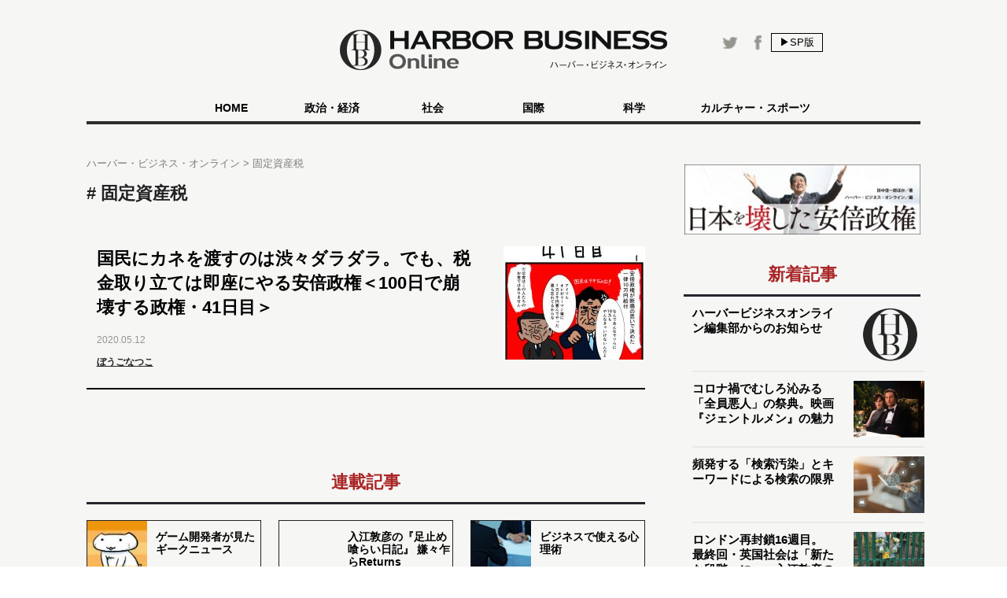

--- FILE ---
content_type: text/html
request_url: https://hbol.jp/pc/tag/%e5%9b%ba%e5%ae%9a%e8%b3%87%e7%94%a3%e7%a8%8e/
body_size: 16771
content:
<!DOCTYPE html>
<html dir="ltr" lang="ja" xmlns:og="http://ogp.me/ns#">
    <head>
                <!-- Google Tag Manager -->
        <script>(function(w,d,s,l,i){w[l]=w[l]||[];w[l].push({'gtm.start':
        new Date().getTime(),event:'gtm.js'});var f=d.getElementsByTagName(s)[0],
        j=d.createElement(s),dl=l!='dataLayer'?'&l='+l:'';j.async=true;j.src=
        'https://www.googletagmanager.com/gtm.js?id='+i+dl;f.parentNode.insertBefore(j,f);
        })(window,document,'script','dataLayer','GTM-M7PFR8N');</script>
        <!-- End Google Tag Manager -->
                        <meta charset="UTF-8">
        <meta content="3E0346E6905748F85C80D0BECD43799F" name="msvalidate.01">
        <title>固定資産税 | ハーバー・ビジネス・オンライン</title>

        <meta content="&copy;扶桑社" name="copyright"/>
        <meta content="noimage" name="mixi-check-robots">
                <meta name="cXenseParse:pageclass" content="frontpage"/>
        <meta name="cXenseParse:fpi-recommendable" content="false" />


        
        <link href="https://hbol.jp/pc/wp-content/themes/hbo_2018/static/img/apple-touch-icon-precomposed.png" rel="apple-touch-icon">
        <link href="https://hbol.jp/pc/wp-content/themes/hbo_2018/static/img/apple-touch-icon.png" rel="apple-touch-icon">
        <link href="https://hbol.jp/pc/wp-content/themes/hbo_2018/static/img/apple-touch-icon-114x114-precomposed.png" rel="apple-touch-icon" sizes="114x114">
        <link href="https://hbol.jp/pc/wp-content/themes/hbo_2018/static/img/apple-touch-icon-114x114.png" rel="apple-touch-icon" sizes="114x114">
        <link href="https://hbol.jp/pc/wp-content/themes/hbo_2018/static/img/apple-touch-icon-120x120-precomposed.png" rel="apple-touch-icon" sizes="120x120">
        <link href="https://hbol.jp/pc/wp-content/themes/hbo_2018/static/img/apple-touch-icon-120x120.png" rel="apple-touch-icon" sizes="120x120">
        <link href="https://hbol.jp/pc/wp-content/themes/hbo_2018/static/img/apple-touch-icon-144x144-precomposed.png" rel="apple-touch-icon" sizes="144x144">
        <link href="https://hbol.jp/pc/wp-content/themes/hbo_2018/static/img/apple-touch-icon-144x144.png" rel="apple-touch-icon" sizes="144x144">
        <link href="https://hbol.jp/pc/wp-content/themes/hbo_2018/static/img/apple-touch-icon-152x152-precomposed.png" rel="apple-touch-icon" sizes="152x152">
        <link href="https://hbol.jp/pc/wp-content/themes/hbo_2018/static/img/apple-touch-icon-152x152.png" rel="apple-touch-icon" sizes="152x152">
        <link href="https://hbol.jp/pc/wp-content/themes/hbo_2018/static/img/apple-touch-icon-180x180-precomposed.png" rel="apple-touch-icon" sizes="180x180">
        <link href="https://hbol.jp/pc/wp-content/themes/hbo_2018/static/img/apple-touch-icon-180x180.png" rel="apple-touch-icon" sizes="180x180">
        <link href="https://hbol.jp/pc/wp-content/themes/hbo_2018/static/img/apple-touch-icon-57x57-precomposed.png" rel="apple-touch-icon" sizes="57x57">
        <link href="https://hbol.jp/pc/wp-content/themes/hbo_2018/static/img/apple-touch-icon-57x57.png" rel="apple-touch-icon" sizes="57x57">
        <link href="https://hbol.jp/pc/wp-content/themes/hbo_2018/static/img/apple-touch-icon-60x60-precomposed.png" rel="apple-touch-icon" sizes="60x60">
        <link href="https://hbol.jp/pc/wp-content/themes/hbo_2018/static/img/apple-touch-icon-60x60.png" rel="apple-touch-icon" sizes="60x60">
        <link href="https://hbol.jp/pc/wp-content/themes/hbo_2018/static/img/apple-touch-icon-72x72-precomposed.png" rel="apple-touch-icon" sizes="72x72">
        <link href="https://hbol.jp/pc/wp-content/themes/hbo_2018/static/img/apple-touch-icon-72x72.png" rel="apple-touch-icon" sizes="72x72">
        <link href="https://hbol.jp/pc/wp-content/themes/hbo_2018/static/img/apple-touch-icon-76x76-precomposed.png" rel="apple-touch-icon" sizes="76x76">
        <link href="https://hbol.jp/pc/wp-content/themes/hbo_2018/static/img/apple-touch-icon-76x76.png" rel="apple-touch-icon" sizes="76x76">

        <link href="https://hbol.jp/pc/wp-content/themes/hbo_2018/static/img/mstile-310x150.png" rel="icon" sizes="310x150">
        <link href="https://hbol.jp/pc/wp-content/themes/hbo_2018/static/img/mstile-70x70.png" rel="icon" sizes="70x70">
        <link href="https://hbol.jp/pc/wp-content/themes/hbo_2018/static/img/mstile-310x310.png" rel="icon" sizes="310x310">
        <link href="https://hbol.jp/pc/wp-content/themes/hbo_2018/static/img/mstile-144x144.png" rel="icon" sizes="144x144">
        <link href="https://hbol.jp/pc/wp-content/themes/hbo_2018/static/img/mstile-150x150.png" rel="icon" sizes="150x150">

        <link href="https://hbol.jp/pc/wp-content/themes/hbo_2018/static/img/browserconfig.xml" rel="icon">
        <link href="https://hbol.jp/pc/wp-content/themes/hbo_2018/static/img/favicon.ico" rel="icon">
        <link href="https://hbol.jp/pc/wp-content/themes/hbo_2018/static/img/manifest.json" rel="icon">

        <link href="https://hbol.jp/pc/wp-content/themes/hbo_2018/static/img/icon-128x128.png" rel="icon" sizes="128x128">
        <link href="https://hbol.jp/pc/wp-content/themes/hbo_2018/static/img/icon-144x144.png" rel="icon" sizes="144x144">
        <link href="https://hbol.jp/pc/wp-content/themes/hbo_2018/static/img/icon-152x152.png" rel="icon" sizes="152x152">
        <link href="https://hbol.jp/pc/wp-content/themes/hbo_2018/static/img/icon-160x160.png" rel="icon" sizes="160x160">
        <link href="https://hbol.jp/pc/wp-content/themes/hbo_2018/static/img/icon-16x16.png" rel="icon" sizes="16x16">
        <link href="https://hbol.jp/pc/wp-content/themes/hbo_2018/static/img/icon-192x192.png" rel="icon" sizes="192x192">
        <link href="https://hbol.jp/pc/wp-content/themes/hbo_2018/static/img/icon-196x196.png" rel="icon" sizes="196x196">
        <link href="https://hbol.jp/pc/wp-content/themes/hbo_2018/static/img/icon-24x24.png" rel="icon" sizes="24x24">
        <link href="https://hbol.jp/pc/wp-content/themes/hbo_2018/static/img/icon-256x256.png" rel="icon" sizes="256x256">
        <link href="https://hbol.jp/pc/wp-content/themes/hbo_2018/static/img/icon-32x32.png" rel="icon" sizes="32x32">
        <link href="https://hbol.jp/pc/wp-content/themes/hbo_2018/static/img/icon-36x36.png" rel="icon" sizes="36x36">
        <link href="https://hbol.jp/pc/wp-content/themes/hbo_2018/static/img/icon-384x384.png" rel="icon" sizes="384x384">
        <link href="https://hbol.jp/pc/wp-content/themes/hbo_2018/static/img/icon-48x48.png" rel="icon" sizes="48x48">
        <link href="https://hbol.jp/pc/wp-content/themes/hbo_2018/static/img/icon-512x512.png" rel="icon" sizes="512x512">
        <link href="https://hbol.jp/pc/wp-content/themes/hbo_2018/static/img/icon-72x72.png" rel="icon" sizes="72x72">
        <link href="https://hbol.jp/pc/wp-content/themes/hbo_2018/static/img/icon-96x96.png" rel="icon" sizes="96x96">

        <link href="https://hbol.jp/pc/wp-content/themes/hbo_2018/static/img/android-chrome-128x128.png" rel="icon" sizes="128x128">
        <link href="https://hbol.jp/pc/wp-content/themes/hbo_2018/static/img/android-chrome-48x48.png" rel="icon" sizes="48x48">
        <link href="https://hbol.jp/pc/wp-content/themes/hbo_2018/static/img/android-chrome-72x72.png" rel="icon" sizes="72x72">
        <link href="https://hbol.jp/pc/wp-content/themes/hbo_2018/static/img/android-chrome-96x96.png" rel="icon" sizes="96x96">
        <link href="https://hbol.jp/pc/wp-content/themes/hbo_2018/static/img/android-chrome-512x512.png" rel="icon" sizes="512x512">
        <link href="https://hbol.jp/pc/wp-content/themes/hbo_2018/static/img/android-chrome-36x36.png" rel="icon" sizes="36x36">
        <link href="https://hbol.jp/pc/wp-content/themes/hbo_2018/static/img/android-chrome-384x384.png" rel="icon" sizes="384x384">
        <link href="https://hbol.jp/pc/wp-content/themes/hbo_2018/static/img/android-chrome-256x256.png" rel="icon" sizes="256x256">
        <link href="https://hbol.jp/pc/wp-content/themes/hbo_2018/static/img/android-chrome-192x192.png" rel="icon" sizes="192x192">
        <link href="https://hbol.jp/pc/wp-content/themes/hbo_2018/static/img/android-chrome-152x152.png" rel="icon" sizes="152x152">
        <link href="https://hbol.jp/pc/wp-content/themes/hbo_2018/static/img/android-chrome-144x144.png" rel="icon" sizes="144x144">
        <meta content="ja_JP" property="og:locale">
        <meta content="ハーバー・ビジネス・オンライン" property="og:site_name">
        <meta content="https://hbol.jp" property="og:url" />
        <meta content="固定資産税 | ハーバー・ビジネス・オンライン" property="og:title" />
                <meta content="website" property="og:type" />
                <meta content="https://hbol.jp/wp-content/uploads/2019/02/ogp_im.png" property="og:image" />
        <meta content="245329482260717" property="fb:app_id" />

                <link rel="canonical" href="https://hbol.jp/pc/tag/固定資産税" />
        <link href="https://hbol.jp/pc/wp-content/themes/hbo_2018/static/img/favicon.ico" rel="shortcut icon">
        <link href="http://gmpg.org/xfn/11" rel="profile">
        <link rel="stylesheet" type="text/css" href="https://hbol.jp/pc/wp-content/themes/hbo_2018/static/css/reset.css" media='all' />
        <link rel="stylesheet" type="text/css" href="https://hbol.jp/pc/wp-content/themes/hbo_2018/static/css/style_old.css?1580193106" media='all' />
        <link rel="stylesheet" type="text/css" href="https://hbol.jp/pc/wp-content/themes/hbo_2018/static/css/style.css?1624502679" media='all' />

        <link href="//maxcdn.bootstrapcdn.com/font-awesome/4.4.0/css/font-awesome.min.css" rel="stylesheet">
        <link href='https://fonts.googleapis.com/css?family=Lato:400,400italic' rel='stylesheet' type='text/css'>

        <link rel="pingback" href="https://hbol.jp/pc/xmlrpc.php" />
        <link rel='dns-prefetch' href='//s.w.org' />
<link rel="alternate" type="application/rss+xml" title="ハーバー・ビジネス・オンライン &raquo; フィード" href="https://hbol.jp/pc/feed" />
<link rel="alternate" type="application/rss+xml" title="ハーバー・ビジネス・オンライン &raquo; コメントフィード" href="https://hbol.jp/pc/comments/feed" />
<link rel="alternate" type="application/rss+xml" title="ハーバー・ビジネス・オンライン &raquo; 固定資産税 タグのフィード" href="https://hbol.jp/pc/tag/%e5%9b%ba%e5%ae%9a%e8%b3%87%e7%94%a3%e7%a8%8e/feed" />
<link rel='stylesheet' id='wp-block-library-css'  href='https://hbol.jp/pc/wp-includes/css/dist/block-library/style.min.css?ver=5.2.4' type='text/css' media='all' />
<link rel='stylesheet' id='cptchStylesheet-css'  href='https://hbol.jp/pc/wp-content/plugins/captcha/css/style.css?ver=5.2.4' type='text/css' media='all' />
<link rel='stylesheet' id='contact-form-7-css'  href='https://hbol.jp/pc/wp-content/plugins/contact-form-7/includes/css/styles.css?ver=5.1.4' type='text/css' media='all' />
<link rel='stylesheet' id='toc-screen-css'  href='https://hbol.jp/pc/wp-content/plugins/table-of-contents-plus/screen.min.css?ver=1509' type='text/css' media='all' />
<link rel='stylesheet' id='wpt-twitter-feed-css'  href='https://hbol.jp/pc/wp-content/plugins/wp-to-twitter/css/twitter-feed.css?ver=5.2.4' type='text/css' media='all' />
<script type='text/javascript' src='https://hbol.jp/pc/wp-includes/js/jquery/jquery.js?ver=1.12.4-wp'></script>
<script type='text/javascript' src='https://hbol.jp/pc/wp-includes/js/jquery/jquery-migrate.min.js?ver=1.4.1'></script>
<link rel='https://api.w.org/' href='https://hbol.jp/pc/wp-json/' />
<link rel="stylesheet" type="text/css" media="all" href="https://hbol.jp/pc/wp-content/plugins/single-post-widget/style.css" />

        <script type="text/javascript" src="https://hbol.jp/pc/wp-content/themes/hbo_2018/static/js/javascript.js"></script>
                <script type="text/javascript" src="https://hbol.jp/pc/wp-content/themes/hbo_2018/static/js/ls.unveilhooks.min.js"></script>
                <!-- Google Tag Manager -->
        <script>(function(w,d,s,l,i){w[l]=w[l]||[];w[l].push({'gtm.start':
                                                              new Date().getTime(),event:'gtm.js'});var f=d.getElementsByTagName(s)[0],
                j=d.createElement(s),dl=l!='dataLayer'?'&l='+l:'';j.async=true;j.src=
                    'https://www.googletagmanager.com/gtm.js?id='+i+dl;f.parentNode.insertBefore(j,f);
                                    })(window,document,'script','dataLayer','GTM-M7PFR8N');</script>
        <!-- End Google Tag Manager -->
        

			<div class="textwidget"><script type="text/javascript" src="//csm.cxpublic.com/Fusosha.js"></script></div>
		
    </head>
    <body class="main-color">
        <!-- Google Tag Manager (noscript) -->
        <noscript><iframe src="https://www.googletagmanager.com/ns.html?id=GTM-M7PFR8N"
                          height="0" width="0" style="display:none;visibility:hidden"></iframe></noscript>
        <!-- End Google Tag Manager (noscript) -->
                <div class="header_bg"></div>
        <div id="headerContainer">
            <div id="header">
                <div class="headerInner">
                    <h1><a href="https://hbol.jp/pc/" alt="ハーバー・ビジネス・オンライン">
                        <div class="header_logo img-div"></div>

                        </a>
                    </h1>
                    <div class="header-right Horizontal" >
                        <span class="headsocial Horizontal">
                            <a href="https://www.facebook.com/hboljp" target="_blank">
                                <div class="ih_facebook">
                                </div>
                            </a>
                            <a href="https://twitter.com/hboljp" target="_blank">
                                <div class="ih_twitter">
                                </div>
                            </a>
                        </span>
                        <a href="https://hbol.jp/pc/tag/固定資産税">
                            <div class="change_device for_sp">
                                ▶SP版
                            </div>
                        </a>
                    </div>
                </div>
            </div>

<!-- cached_time=2021-06-29 01:44:53 name:pc_global-navi_-->
            <div class="category-list">
                <div class="category">
                    <div>
                        <div>　</div>
                        <div class="category-under-line"></div>
                    </div>
                    <a href="https://hbol.jp/pc/?cx_clicks_gl-navi=/">
                        <div class="home">
                            HOME
                        </div>
                        <div class="category-under-line"></div>
                    </a>
                                        <a href="https://hbol.jp/pc/category/political?cx_clicks_gl-navi=political">
                        <div>
                            政治・経済                        </div>
                        <div class="category-under-line"></div>
                    </a>
                                        <a href="https://hbol.jp/pc/category/society?cx_clicks_gl-navi=society">
                        <div>
                            社会                        </div>
                        <div class="category-under-line"></div>
                    </a>
                                        <a href="https://hbol.jp/pc/category/global?cx_clicks_gl-navi=global">
                        <div>
                            国際                        </div>
                        <div class="category-under-line"></div>
                    </a>
                                        <a href="https://hbol.jp/pc/category/it?cx_clicks_gl-navi=it">
                        <div>
                            科学                        </div>
                        <div class="category-under-line"></div>
                    </a>
                                        <a href="https://hbol.jp/pc/category/lifehack?cx_clicks_gl-navi=lifehack">
                        <div>
                            カルチャー・スポーツ                        </div>
                        <div class="category-under-line"></div>
                    </a>
                                        <div>
                        <div>　</div>
                        <div class="category-under-line"></div>
                    </div>
                </div>
            </div>

<!-- pc_global-navi_ end -->

<!-- 0 -->
        </div>
        <!--## mainContent/ ##-->
        <div class="mainColumn">
            <div class="mainColumnBannerArea">
                <div class="ad-head">
                                    </div>
            </div>
            <div class="mainColumnInner Horizontal">
                <div class="main-content">
                    <!-- パンくず -->
<div id="breadcrumbs" itemprop="itemListElement" itemscope="" itemtype="https://schema.org/ListItem">
<span>
        <a itemprop="item" href="https://hbol.jp/pc/">

        <span itemprop="name">
            ハーバー・ビジネス・オンライン
        </span>
    </a>

    <meta itemprop="position" content="1" />
</span>

<span>
        <span itemprop="name">
            固定資産税
        </span>
    <meta itemprop="position" content="2" />
</span>
</div>
<!-- パンくず -->
                    
<div id="tag" role="main">
    <div class="tag-name">
        固定資産税    </div>

<div class="post-list">


<div id="main-box">
<div class="post-div post-1 index">
    <div class="post-text">
        <div class="post-title">
            <a href="https://hbol.jp/pc/218887?cx_clicks_art_mdl=1_title">
                <div class="entry-title">
                    <h2>
                                                国民にカネを渡すのは渋々ダラダラ。でも、税金取り立ては即座にやる安倍政権＜100日で崩壊する政権・41日目＞                    </h2>
                </div>
            </a>
            <div class="Horizontal">
                <span class="content-date">
                    2020.05.12                </span>
                                <div class="category-text-political">
                    政治・経済                </div>
                        </div>
                        <a href="https://hbol.jp/pc/hbo_comment_people/%e3%81%bc%e3%81%86%e3%81%94%e3%81%aa%e3%81%a4%e3%81%93?cx_clicks_art_mdl=1_author">
                                        
<!-- cached_time=2021-06-29 05:04:38 name:writer8491_writer-img__-->
            <div class="writer-info">
                <div class="writer-name">
                    ぼうごなつこ                </div>
            </div>
            
<!-- writer8491_writer-img__ end -->

<!-- 0 -->
            	            </a>
                    </div>
    </div>
    <a href="https://hbol.jp/pc/218887?cx_clicks_art_mdl=1_img">
        <div class="thumbnail img-div" style="background-image: url(https://hbol.jp/pc/wp-content/uploads/2020/05/houkai41-1-180x144.jpg);">
                    </div>
    </a>

</div>
                <div class="pager-list">                <div class="Horizontal">                </div>                </div>    </div>


</div>
</div>

<!-- cached_time=2021-06-29 04:44:53 name:popular_series-->
<div id="series" class="popular-series">
        <div class="widget-head" style="text-align:center">
        連載記事    </div>
        <div class="popular-series-box">
        <div class="popular-series-content Horizontal">
    <a href="https://hbol.jp/pc/hbo_series_group_name/%e3%82%b2%e3%83%bc%e3%83%a0%e9%96%8b%e7%99%ba%e8%80%85%e3%81%8c%e8%a6%8b%e3%81%9f%e3%82%ae%e3%83%bc%e3%82%af%e3%83%8b%e3%83%a5%e3%83%bc%e3%82%b9">
        <div class="popular-series-item Horizontal">
            <div class="popular-series-img">
       			    <div class="inner-img image-div" style="background-image:url(https://hbol.jp/pc/wp-content/uploads/2021/02/logo_006731628.jpg)"></div>
                </div>
            <div class="popular-series-name">
                <div class="series-title">ゲーム開発者が見たギークニュース</div>
            </div>
        </div>
    </a>
                    <a href="https://hbol.jp/pc/hbo_series_group_name/%e5%85%a5%e6%b1%9f%e6%95%a6%e5%bd%a6%e3%81%ae%e3%80%8e%e8%b6%b3%e6%ad%a2%e3%82%81%e5%96%b0%e3%82%89%e3%81%84%e6%97%a5%e8%a8%98%e3%80%8f-%e5%ab%8c%e3%80%85%e4%b9%8d%e3%82%89returns">
        <div class="popular-series-item Horizontal">
            <div class="popular-series-img">
       			    <div class="inner-img image-div"></div>
                </div>
            <div class="popular-series-name">
                <div class="series-title">入江敦彦の『足止め喰らい日記』 嫌々乍らReturns</div>
            </div>
        </div>
    </a>
                    <a href="https://hbol.jp/pc/hbo_series_group_name/%e3%83%93%e3%82%b8%e3%83%8d%e3%82%b9%e3%81%a7%e4%bd%bf%e3%81%88%e3%82%8b%e5%bf%83%e7%90%86%e8%a1%93">
        <div class="popular-series-item Horizontal">
            <div class="popular-series-img">
       			    <div class="inner-img image-div" style="background-image:url(https://hbol.jp/pc/wp-content/uploads/2018/10/a0002_003636_m-180x144.jpg)"></div>
                </div>
            <div class="popular-series-name">
                <div class="series-title">ビジネスで使える心理術</div>
            </div>
        </div>
    </a>
                    <a href="https://hbol.jp/pc/hbo_series_group_name/%e4%bb%a4%e5%92%8c%e3%81%ae%e6%ad%b4%e5%8f%b2%e6%95%99%e7%a7%91%e6%9b%b8">
        <div class="popular-series-item Horizontal">
            <div class="popular-series-img">
       			    <div class="inner-img image-div" style="background-image:url(https://hbol.jp/pc/wp-content/uploads/2020/07/IMG_0134-180x144.jpg)"></div>
                </div>
            <div class="popular-series-name">
                <div class="series-title">令和の歴史教科書</div>
            </div>
        </div>
    </a>
                    <a href="https://hbol.jp/pc/hbo_series_group_name/%e6%b8%85%e6%b0%b4%e5%bb%ba%e4%ba%8c%e3%81%ae%e5%be%ae%e8%a1%a8%e6%83%85%e5%ad%a6">
        <div class="popular-series-item Horizontal">
            <div class="popular-series-img">
       			    <div class="inner-img image-div" style="background-image:url(https://hbol.jp/pc/wp-content/uploads/2018/07/d6f3db5de3d139d6c1616e88ec41ba34-180x144.jpg)"></div>
                </div>
            <div class="popular-series-name">
                <div class="series-title">清水建二の微表情学</div>
            </div>
        </div>
    </a>
                    <a href="https://hbol.jp/pc/hbo_series_group_name/%e5%88%86%e8%a7%a3%e3%82%b9%e3%82%ad%e3%83%ab%e3%83%bb%e5%8f%8d%e5%be%a9%e6%bc%94%e7%bf%92%e3%81%8c%e4%ba%ba%e7%94%9f%e3%82%92%e5%a4%89%e3%81%88%e3%82%8b">
        <div class="popular-series-item Horizontal">
            <div class="popular-series-img">
       			    <div class="inner-img image-div" style="background-image:url(https://hbol.jp/pc/wp-content/uploads/2018/07/4460e45ecf2ae4d8a4a10412c71507ff-180x144.jpg)"></div>
                </div>
            <div class="popular-series-name">
                <div class="series-title">分解スキル・反復演習が人生を変える</div>
            </div>
        </div>
    </a>
                    <a href="https://hbol.jp/pc/hbo_series_group_name/%e6%95%99%e3%81%88%e3%81%a6%e5%b7%9d%e4%b8%8a%e5%85%88%e7%94%9f">
        <div class="popular-series-item Horizontal">
            <div class="popular-series-img">
       			    <div class="inner-img image-div"></div>
                </div>
            <div class="popular-series-name">
                <div class="series-title">教えて川上先生</div>
            </div>
        </div>
    </a>
                    <a href="https://hbol.jp/pc/hbo_series_group_name/%e9%83%bd%e5%b8%82%e5%95%86%e6%a5%ad%e7%a0%94%e7%a9%b6%e6%89%80">
        <div class="popular-series-item Horizontal">
            <div class="popular-series-img">
       			    <div class="inner-img image-div" style="background-image:url(https://hbol.jp/pc/wp-content/uploads/2018/07/37002d711f83549e8ed0ccd647b79b72-180x144.jpg)"></div>
                </div>
            <div class="popular-series-name">
                <div class="series-title">都市商業研究所</div>
            </div>
        </div>
    </a>
                    <a href="https://hbol.jp/pc/hbo_series_group_name/%e6%9c%88%e5%88%8a%e6%97%a5%e6%9c%ac">
        <div class="popular-series-item Horizontal">
            <div class="popular-series-img">
       			    <div class="inner-img image-div" style="background-image:url(https://hbol.jp/pc/wp-content/uploads/2018/08/fd8dcfd658ae66bb896098f49c1dc13c-550x171-1-180x144.jpg)"></div>
                </div>
            <div class="popular-series-name">
                <div class="series-title">月刊日本</div>
            </div>
        </div>
    </a>
                    <a href="https://hbol.jp/pc/hbo_series_group_name/%e4%bd%90%e8%97%a4%e6%b2%bb%e5%bd%a6%e3%81%ae%ef%bc%bb%e3%82%a8%e3%82%b3%e3%83%8e%e3%82%b9%e3%82%b3%e3%83%bc%e3%83%97%ef%bc%bd%e4%bb%a4%e5%92%8c%e7%b5%8c%e6%b8%88%e9%80%8f%e8%a6%96%e9%8f%a1">
        <div class="popular-series-item Horizontal">
            <div class="popular-series-img">
       			    <div class="inner-img image-div" style="background-image:url(https://hbol.jp/pc/wp-content/uploads/2019/07/e1ab878d80c1c7036776ad95e333c148-180x144.jpg)"></div>
                </div>
            <div class="popular-series-name">
                <div class="series-title">佐藤治彦の［エコノスコープ］令和経済透視鏡</div>
            </div>
        </div>
    </a>
                    <a href="https://hbol.jp/pc/hbo_series_group_name/%e3%80%8c%e3%83%80%e3%83%a1%e3%83%aa%e3%83%bc%e3%83%9e%e3%83%b3%e6%88%90%e3%82%8a%e4%b8%8a%e3%81%8c%e3%82%8a%e9%81%93%e3%80%8d">
        <div class="popular-series-item Horizontal">
            <div class="popular-series-img">
       			    <div class="inner-img image-div" style="background-image:url(https://hbol.jp/pc/wp-content/uploads/2018/07/341eacb5888f52daaf23c425c6536f4d-180x144.jpg)"></div>
                </div>
            <div class="popular-series-name">
                <div class="series-title">「ダメリーマン成り上がり道」</div>
            </div>
        </div>
    </a>
                    <a href="https://hbol.jp/pc/hbo_series_group_name/%e3%82%b3%e3%83%ad%e3%83%a9%e3%83%89%e5%8d%9a%e5%a3%ab%e3%81%ae%e7%a7%81%e3%81%af%e3%81%93%e3%81%ae%e5%88%86%e9%87%8e%e3%81%af%e5%b0%82%e9%96%80%e5%a4%96%e3%81%aa%e3%81%ae%e3%81%a7%e3%81%99%e3%81%8c">
        <div class="popular-series-item Horizontal">
            <div class="popular-series-img">
       			    <div class="inner-img image-div" style="background-image:url(https://hbol.jp/pc/wp-content/uploads/2021/02/activities_011.jpg)"></div>
                </div>
            <div class="popular-series-name">
                <div class="series-title">コロラド博士の「私はこの分野は専門外なのですが」</div>
            </div>
        </div>
    </a>
                    <a href="https://hbol.jp/pc/hbo_series_group_name/%e7%a8%b2%e8%91%89%e4%bf%8a%e9%83%8e%e5%8c%bb%e5%b8%ab%e3%81%ae%e3%80%8c%e3%81%84%e3%81%ae%e3%81%a1%e3%82%92%e8%8a%af%e3%81%ab%e3%81%97%e3%81%9f%e3%80%80%e3%81%82%e3%81%9f%e3%82%89%e3%81%97%e3%81%84">
        <div class="popular-series-item Horizontal">
            <div class="popular-series-img">
       			    <div class="inner-img image-div" style="background-image:url(https://hbol.jp/pc/wp-content/uploads/2020/05/inabatoshirou-180x144.jpg)"></div>
                </div>
            <div class="popular-series-name">
                <div class="series-title">稲葉俊郎医師の「いのちを芯にした　あたらしいせかい」</div>
            </div>
        </div>
    </a>
                    <a href="https://hbol.jp/pc/hbo_series_group_name/%e6%94%bf%e7%95%8c%e5%ae%97%e6%95%99%e6%b1%9a%e6%9f%93%e3%80%9c%e5%ae%89%e5%80%8d%e6%94%bf%e6%a8%a9%e3%81%a8%e5%95%8f%e9%a1%8c%e6%95%99%e5%9b%a3%e3%81%ae%e6%ad%aa%e3%81%aa%e5%85%b1%e5%ad%98%e9%96%a2">
        <div class="popular-series-item Horizontal">
            <div class="popular-series-img">
       			    <div class="inner-img image-div" style="background-image:url(https://hbol.jp/pc/wp-content/uploads/2019/01/36478259912_5b0c2122ba_z-550x367-1-180x144.jpg)"></div>
                </div>
            <div class="popular-series-name">
                <div class="series-title">政界宗教汚染〜安倍政権と問題教団の歪な共存関係</div>
            </div>
        </div>
    </a>
                    <a href="https://hbol.jp/pc/hbo_series_group_name/%e6%98%a0%e7%94%bb%e3%82%92%e9%80%9a%e3%81%97%e3%81%a6%e3%80%8c%e7%a4%be%e4%bc%9a%e3%80%8d%e3%82%92%e5%88%87%e3%82%8a%e5%8f%96%e3%82%8b">
        <div class="popular-series-item Horizontal">
            <div class="popular-series-img">
       			    <div class="inner-img image-div" style="background-image:url(https://hbol.jp/pc/wp-content/uploads/2019/12/14-180x144.jpg)"></div>
                </div>
            <div class="popular-series-name">
                <div class="series-title">映画を通して「社会」を切り取る</div>
            </div>
        </div>
    </a>
                    <a href="https://hbol.jp/pc/hbo_series_group_name/%e3%81%aa%e3%82%93%e3%81%a7%e3%81%93%e3%82%93%e3%81%aa%e3%81%ab%e3%82%a2%e3%83%9b%e3%81%aa%e3%81%ae%e3%81%8breturns">
        <div class="popular-series-item Horizontal">
            <div class="popular-series-img">
       			    <div class="inner-img image-div"></div>
                </div>
            <div class="popular-series-name">
                <div class="series-title">なんでこんなにアホなのかReturns</div>
            </div>
        </div>
    </a>
                    <a href="https://hbol.jp/pc/hbo_series_group_name/%e5%8f%b2%e7%9a%84%e3%83%ab%e3%83%83%e3%82%ad%e3%82%ba%e3%83%a0%e7%a0%94%e7%a9%b6">
        <div class="popular-series-item Horizontal">
            <div class="popular-series-img">
       			    <div class="inner-img image-div" style="background-image:url(https://hbol.jp/pc/wp-content/uploads/2020/05/jpp06084882-180x144.jpg)"></div>
                </div>
            <div class="popular-series-name">
                <div class="series-title">史的ルッキズム研究</div>
            </div>
        </div>
    </a>
                    <a href="https://hbol.jp/pc/hbo_series_group_name/%e4%bf%9d%e5%ae%88%e7%b3%bb%e5%a5%87%e6%9b%b8%e3%83%bb%e7%8f%8d%e6%9b%b8%ef%bc%88%e4%bb%ae%e9%a1%8c%ef%bc%89">
        <div class="popular-series-item Horizontal">
            <div class="popular-series-img">
       			    <div class="inner-img image-div" style="background-image:url(https://hbol.jp/pc/wp-content/uploads/2020/09/jpp021178501-e1600939408866-180x131.jpg)"></div>
                </div>
            <div class="popular-series-name">
                <div class="series-title">保守系奇書・珍書（仮題）</div>
            </div>
        </div>
    </a>
                    <a href="https://hbol.jp/pc/hbo_series_group_name/%e3%80%90%e7%9f%ad%e6%9c%9f%e9%9b%86%e4%b8%ad%e9%80%a3%e8%bc%89%e3%80%91%e6%94%bf%e6%b2%bb%e3%81%a8%e5%a0%b1%e9%81%93">
        <div class="popular-series-item Horizontal">
            <div class="popular-series-img">
       			    <div class="inner-img image-div" style="background-image:url(https://hbol.jp/pc/wp-content/uploads/2020/11/jpp036116817-2-e1605523148996-180x144.jpg)"></div>
                </div>
            <div class="popular-series-name">
                <div class="series-title">【短期集中連載】政治と報道</div>
            </div>
        </div>
    </a>
                    <a href="https://hbol.jp/pc/hbo_series_group_name/%e3%81%82%e3%81%aa%e3%81%9f%e3%81%ae%e7%9f%a5%e3%82%89%e3%81%aa%e3%81%84nhk">
        <div class="popular-series-item Horizontal">
            <div class="popular-series-img">
       			    <div class="inner-img image-div" style="background-image:url(https://hbol.jp/pc/wp-content/uploads/2020/12/pixta_69698672_S-180x144.jpg)"></div>
                </div>
            <div class="popular-series-name">
                <div class="series-title">あなたの知らないNHK</div>
            </div>
        </div>
    </a>
                    <a href="https://hbol.jp/pc/hbo_series_group_name/%e3%80%8c%e4%b9%97%e3%81%a3%e5%8f%96%e3%82%89%e3%82%8c%e3%80%8d%e3%81%9f%e7%94%b7%e5%a5%b3%e5%85%b1%e5%90%8c%e5%8f%82%e7%94%bb">
        <div class="popular-series-item Horizontal">
            <div class="popular-series-img">
       			    <div class="inner-img image-div"></div>
                </div>
            <div class="popular-series-name">
                <div class="series-title">「乗っ取られ」た男女共同参画</div>
            </div>
        </div>
    </a>
                    <a href="https://hbol.jp/pc/hbo_series_group_name/%e8%80%81%e8%88%97%e3%81%ae%e6%99%ba%e6%85%a7">
        <div class="popular-series-item Horizontal">
            <div class="popular-series-img">
       			    <div class="inner-img image-div" style="background-image:url(https://hbol.jp/pc/wp-content/uploads/2018/08/ab4e8750865ed472995442233a45525e-180x144.jpg)"></div>
                </div>
            <div class="popular-series-name">
                <div class="series-title">老舗の智慧</div>
            </div>
        </div>
    </a>
                    <a href="https://hbol.jp/pc/hbo_series_group_name/%e3%81%9f%e3%81%betsuki%e7%89%a9%e8%aa%9e">
        <div class="popular-series-item Horizontal">
            <div class="popular-series-img">
       			    <div class="inner-img image-div" style="background-image:url(https://hbol.jp/pc/wp-content/uploads/2018/07/5e92b5f4da0220a5ca7a0ceeea002cc6-180x144.jpg)"></div>
                </div>
            <div class="popular-series-name">
                <div class="series-title">たまTSUKI物語</div>
            </div>
        </div>
    </a>
                    <a href="https://hbol.jp/pc/hbo_series_group_name/%e3%80%8c%e6%8c%81%e7%b6%9a%e5%8f%af%e8%83%bd%e5%9b%bd%e5%ae%b6%e3%80%8d%e3%82%b3%e3%82%b9%e3%82%bf%e3%83%aa%e3%82%ab">
        <div class="popular-series-item Horizontal">
            <div class="popular-series-img">
       			    <div class="inner-img image-div" style="background-image:url(https://hbol.jp/pc/wp-content/uploads/2018/07/b9733edc58a19a7829153549d7ef81c8-180x144.png)"></div>
                </div>
            <div class="popular-series-name">
                <div class="series-title">「持続可能国家」コスタリカ</div>
            </div>
        </div>
    </a>
                    <a href="https://hbol.jp/pc/hbo_series_group_name/%e9%87%8e%e7%90%83%e3%83%9e%e3%83%b3%e3%82%ac%e3%81%ae%e8%81%96%e5%9c%b0%e3%82%92%e5%b7%a1%e3%82%8b%e6%97%85">
        <div class="popular-series-item Horizontal">
            <div class="popular-series-img">
       			    <div class="inner-img image-div" style="background-image:url(https://hbol.jp/pc/wp-content/uploads/2020/10/kusayakyu-180x144.jpg)"></div>
                </div>
            <div class="popular-series-name">
                <div class="series-title">野球マンガの聖地を巡る旅</div>
            </div>
        </div>
    </a>
                    <a href="https://hbol.jp/pc/hbo_series_group_name/%e3%81%82%e3%82%8b%e6%97%a5%e3%81%ae%e5%85%a5%e7%ae%a1">
        <div class="popular-series-item Horizontal">
            <div class="popular-series-img">
       			    <div class="inner-img image-div" style="background-image:url(https://hbol.jp/pc/wp-content/uploads/2020/08/nyukan2R-e1597411714488-180x144.jpg)"></div>
                </div>
            <div class="popular-series-name">
                <div class="series-title">ある日の入管</div>
            </div>
        </div>
    </a>
                    <a href="https://hbol.jp/pc/hbo_series_group_name/%e3%80%8c%e6%97%a5%e6%9c%ac%e5%9e%8b%e5%90%8c%e4%b8%80%e5%8a%b4%e5%83%8d%e5%90%8c%e4%b8%80%e8%b3%83%e9%87%91%e3%80%8d%e3%81%a8%e8%b2%a7%e5%9b%b0">
        <div class="popular-series-item Horizontal">
            <div class="popular-series-img">
       			    <div class="inner-img image-div"></div>
                </div>
            <div class="popular-series-name">
                <div class="series-title">「日本型同一労働同一賃金」と貧困</div>
            </div>
        </div>
    </a>
                    <a href="https://hbol.jp/pc/hbo_series_group_name/%e3%83%ad%e3%83%9c%e3%83%86%e3%82%a3%e3%82%a2%e7%b7%a8%e9%9b%86%e9%83%a8">
        <div class="popular-series-item Horizontal">
            <div class="popular-series-img">
       			    <div class="inner-img image-div" style="background-image:url(https://hbol.jp/pc/wp-content/uploads/2018/07/a3adda3491203903a3774b34e8c647d7-180x144.jpg)"></div>
                </div>
            <div class="popular-series-name">
                <div class="series-title">ロボティア編集部</div>
            </div>
        </div>
    </a>
                    <a href="https://hbol.jp/pc/hbo_series_group_name/%e8%aa%b0%e3%81%8c%e3%80%8c%e5%a4%a7%e9%98%aa%e5%b8%82%e3%80%8d%e3%82%92%e5%ae%88%e3%81%a3%e3%81%9f%e3%81%8b">
        <div class="popular-series-item Horizontal">
            <div class="popular-series-img">
       			    <div class="inner-img image-div"></div>
                </div>
            <div class="popular-series-name">
                <div class="series-title">誰が「大阪市」を守ったか</div>
            </div>
        </div>
    </a>
                    <a href="https://hbol.jp/pc/hbo_series_group_name/%e7%94%b0%e4%b8%ad%e5%84%aa%e3%81%ae%e3%80%8c%e7%ac%ac%e4%b8%89%e3%81%ae%e9%81%93%e3%80%8d%e3%81%af%e3%81%82%e3%82%8b%e3%81%8b">
        <div class="popular-series-item Horizontal">
            <div class="popular-series-img">
       			    <div class="inner-img image-div" style="background-image:url(https://hbol.jp/pc/wp-content/uploads/2020/05/tanakayu-180x144.jpg)"></div>
                </div>
            <div class="popular-series-name">
                <div class="series-title">田中優の「第三の道」はあるか</div>
            </div>
        </div>
    </a>
                    <a href="https://hbol.jp/pc/hbo_series_group_name/%e3%83%a9%e3%83%96%e3%83%9b%e3%83%86%e3%83%ab%e3%81%ae%e5%9c%b0%e7%90%86%e5%ad%a6">
        <div class="popular-series-item Horizontal">
            <div class="popular-series-img">
       			    <div class="inner-img image-div" style="background-image:url(https://hbol.jp/pc/wp-content/uploads/2019/05/image1-550x369-1-180x144.png)"></div>
                </div>
            <div class="popular-series-name">
                <div class="series-title">ラブホテルの地理学</div>
            </div>
        </div>
    </a>
                    <a href="https://hbol.jp/pc/hbo_series_group_name/%e6%96%b0%e6%99%82%e4%bb%a3%e3%83%bb%e4%bb%a4%e5%92%8c%e3%81%ae%e3%82%af%e3%83%aa%e3%82%a8%e3%82%a4%e3%82%bf%e3%83%bc%e3%81%ab%e8%81%9e%e3%81%8f">
        <div class="popular-series-item Horizontal">
            <div class="popular-series-img">
       			    <div class="inner-img image-div" style="background-image:url(https://hbol.jp/pc/wp-content/uploads/2019/12/7db836829aa51bac38b9acb752c4a6c0-180x144.jpg)"></div>
                </div>
            <div class="popular-series-name">
                <div class="series-title">新時代・令和のクリエイターに聞く</div>
            </div>
        </div>
    </a>
                    <a href="https://hbol.jp/pc/hbo_series_group_name/%e8%a3%81%e5%88%a4%e5%82%8d%e8%81%b4%e8%a8%98">
        <div class="popular-series-item Horizontal">
            <div class="popular-series-img">
       			    <div class="inner-img image-div" style="background-image:url(https://hbol.jp/pc/wp-content/uploads/2019/11/AdobeStock_80957352-180x144.jpeg)"></div>
                </div>
            <div class="popular-series-name">
                <div class="series-title">裁判傍聴記</div>
            </div>
        </div>
    </a>
                    <a href="https://hbol.jp/pc/hbo_series_group_name/%e3%80%8c%e9%a2%a8%e5%8c%96%e3%80%8d%e3%81%99%e3%82%8b%e3%82%ab%e3%83%ab%e3%83%88%e5%95%8f%e9%a1%8c">
        <div class="popular-series-item Horizontal">
            <div class="popular-series-img">
       			    <div class="inner-img image-div" style="background-image:url(https://hbol.jp/pc/wp-content/uploads/2020/04/cult1-180x144.jpg)"></div>
                </div>
            <div class="popular-series-name">
                <div class="series-title">「風化」するカルト問題</div>
            </div>
        </div>
    </a>
                    <a href="https://hbol.jp/pc/hbo_series_group_name/100%e6%97%a5%e3%81%a7%e5%b4%a9%e5%a3%8a%e3%81%99%e3%82%8b%e6%94%bf%e6%a8%a9">
        <div class="popular-series-item Horizontal">
            <div class="popular-series-img">
       			    <div class="inner-img image-div" style="background-image:url(https://hbol.jp/pc/wp-content/uploads/2020/05/houkai34-2-180x144.jpg)"></div>
                </div>
            <div class="popular-series-name">
                <div class="series-title">100日で崩壊する政権</div>
            </div>
        </div>
    </a>
                    <a href="https://hbol.jp/pc/hbo_series_group_name/%e3%82%a2%e3%83%ac%e3%83%83%e3%82%af%e3%81%ae%e6%9c%9d%e9%ae%ae%e5%9b%9e%e9%a1%a7%e9%8c%b2">
        <div class="popular-series-item Horizontal">
            <div class="popular-series-img">
       			    <div class="inner-img image-div" style="background-image:url(https://hbol.jp/pc/wp-content/uploads/2019/12/Mansudae-Art-Theatre-Tongsuksaeng-180x144.jpg)"></div>
                </div>
            <div class="popular-series-name">
                <div class="series-title">アレックの朝鮮回顧録</div>
            </div>
        </div>
    </a>
                    <a href="https://hbol.jp/pc/hbo_series_group_name/%e3%81%aa%e3%82%93%e3%81%a7%e3%81%93%e3%82%93%e3%81%aa%e3%81%ab%e3%82%a2%e3%83%9b%e3%81%aa%e3%81%ae%e3%81%8b">
        <div class="popular-series-item Horizontal">
            <div class="popular-series-img">
       			    <div class="inner-img image-div" style="background-image:url(https://hbol.jp/pc/wp-content/uploads/2018/07/e370dcd92b26b0b4288358b401433d50-180x144.jpg)"></div>
                </div>
            <div class="popular-series-name">
                <div class="series-title">なんでこんなにアホなのか</div>
            </div>
        </div>
    </a>
                    <a href="https://hbol.jp/pc/hbo_series_group_name/%e6%98%a0%e7%94%bb%e3%80%8e%e3%82%b0%e3%83%ac%e3%83%bc%e3%82%b9%e3%83%bb%e3%82%aa%e3%83%96%e3%83%bb%e3%82%b4%e3%83%83%e3%83%89%e3%80%8f%e3%81%af%e5%af%be%e5%b2%b8%e3%81%ae%e7%81%ab%e4%ba%8b%e3%81%a7">
        <div class="popular-series-item Horizontal">
            <div class="popular-series-img">
       			    <div class="inner-img image-div" style="background-image:url(https://hbol.jp/pc/wp-content/uploads/2020/07/pixta_11223212_S-180x144.jpg)"></div>
                </div>
            <div class="popular-series-name">
                <div class="series-title">映画『グレース・オブ・ゴッド』は対岸の火事ではない</div>
            </div>
        </div>
    </a>
                    <a href="https://hbol.jp/pc/hbo_series_group_name/%e3%81%bc%e3%81%86%e3%81%94%e3%81%aa%e3%81%a4%e3%81%93%e3%81%ae%e3%80%8c%e3%81%be%e3%82%93%e3%81%8c%e3%81%ab%e3%81%a3%e3%81%bd%e3%82%93%e3%81%ae%e3%81%9b%e3%81%84%e3%81%98%e3%81%8b%e3%80%8d">
        <div class="popular-series-item Horizontal">
            <div class="popular-series-img">
       			    <div class="inner-img image-div" style="background-image:url(https://hbol.jp/pc/wp-content/uploads/2019/05/nasukonekojpg-1-180x144.jpg)"></div>
                </div>
            <div class="popular-series-name">
                <div class="series-title">ぼうごなつこの「まんがにっぽんのせいじか」</div>
            </div>
        </div>
    </a>
                    <a href="https://hbol.jp/pc/hbo_series_group_name/%e3%82%a2%e3%83%95%e3%82%bf%e3%83%bc%e3%83%bb%e3%82%b3%e3%83%ad%e3%83%8a%e3%81%ae%e4%b8%96%e7%95%8c%e3%83%bb%e3%83%87%e3%82%b8%e3%82%bf%e3%83%ab%e6%a8%a9%e5%a8%81%e4%b8%bb%e7%be%a9%e3%81%ae%e5%8f%b0">
        <div class="popular-series-item Horizontal">
            <div class="popular-series-img">
       			    <div class="inner-img image-div" style="background-image:url(https://hbol.jp/pc/wp-content/uploads/2020/04/217DCAF8-6964-4218-A1B1-8B1C12DD0621-180x144.jpeg)"></div>
                </div>
            <div class="popular-series-name">
                <div class="series-title">アフター・コロナの世界・デジタル権威主義の台頭</div>
            </div>
        </div>
    </a>
                    <a href="https://hbol.jp/pc/hbo_series_group_name/%ef%bc%9c%e6%9d%b1%e4%ba%ac%e5%9c%b0%e4%b8%8b%e9%89%84100%e5%b9%b4%e5%8f%b2%ef%bc%9e">
        <div class="popular-series-item Horizontal">
            <div class="popular-series-img">
       			    <div class="inner-img image-div" style="background-image:url(https://hbol.jp/pc/wp-content/uploads/2020/01/AdobeStock_314073653_Editorial_Use_Only-180x144.jpeg)"></div>
                </div>
            <div class="popular-series-name">
                <div class="series-title">＜東京地下鉄100年史＞</div>
            </div>
        </div>
    </a>
                    <a href="https://hbol.jp/pc/hbo_series_group_name/%e3%83%8b%e3%83%a5%e3%83%bc%e3%82%b9%e3%83%bb%e3%83%ac%e3%82%b8%e3%82%b9%e3%82%bf%e3%83%b3%e3%82%b9">
        <div class="popular-series-item Horizontal">
            <div class="popular-series-img">
       			    <div class="inner-img image-div" style="background-image:url(https://hbol.jp/pc/wp-content/uploads/2018/07/f23caa33e533cff7dc00f5ab5cf5be65-180x144.jpg)"></div>
                </div>
            <div class="popular-series-name">
                <div class="series-title">ニュース・レジスタンス</div>
            </div>
        </div>
    </a>
                    <a href="https://hbol.jp/pc/hbo_series_group_name/%e3%83%8d%e3%83%83%e3%83%88%e4%b8%96%e8%ab%96%e6%93%8d%e4%bd%9c%e3%81%a8%e6%b0%91%e4%b8%bb%e4%b8%bb%e7%be%a9">
        <div class="popular-series-item Horizontal">
            <div class="popular-series-img">
       			    <div class="inner-img image-div" style="background-image:url(https://hbol.jp/pc/wp-content/uploads/2019/02/security-2972105_640-550x366-e1550051364774.jpg)"></div>
                </div>
            <div class="popular-series-name">
                <div class="series-title">ネット世論操作と民主主義</div>
            </div>
        </div>
    </a>
                    <a href="https://hbol.jp/pc/hbo_series_group_name/%e3%82%a2%e3%83%a9%e3%82%b5%e3%83%bc%e7%8b%ac%e5%a5%b3%e3%81%ae%e5%a9%9a%e6%b4%bb%e3%83%bb%e6%81%8b%e6%b4%bb%e5%b8%82%e5%a0%b4%e8%aa%bf%e6%9f%bb">
        <div class="popular-series-item Horizontal">
            <div class="popular-series-img">
       			    <div class="inner-img image-div" style="background-image:url(https://hbol.jp/pc/wp-content/uploads/2019/12/mikuniprof-e1577695298431-156x144.jpg)"></div>
                </div>
            <div class="popular-series-name">
                <div class="series-title">アラサー独女の婚活・恋活市場調査</div>
            </div>
        </div>
    </a>
                    <a href="https://hbol.jp/pc/hbo_series_group_name/%e3%81%82%e3%81%aa%e3%81%9f%e3%81%ae%e7%9f%a5%e3%82%89%e3%81%aa%e3%81%84%e3%80%8c%e5%ad%90%e8%82%b2%e3%81%a6%e3%81%ae%e8%a9%b1%e3%80%8d">
        <div class="popular-series-item Horizontal">
            <div class="popular-series-img">
       			    <div class="inner-img image-div" style="background-image:url(https://hbol.jp/pc/wp-content/uploads/2019/03/972f4f3fdbe8b4c4ecb492a6f8f8ef0d_s-180x144.jpg)"></div>
                </div>
            <div class="popular-series-name">
                <div class="series-title">あなたの知らない「子育ての話」</div>
            </div>
        </div>
    </a>
                    <a href="https://hbol.jp/pc/hbo_series_group_name/%e3%82%ac%e3%83%9e%e3%83%b3%e3%81%97%e3%81%aa%e3%81%84%e7%9c%81%e3%82%a8%e3%83%8d">
        <div class="popular-series-item Horizontal">
            <div class="popular-series-img">
       			    <div class="inner-img image-div" style="background-image:url(https://hbol.jp/pc/wp-content/uploads/2020/05/98365031_248653673150968_4410427587558375424_n-180x144.jpg)"></div>
                </div>
            <div class="popular-series-name">
                <div class="series-title">ガマンしない省エネ</div>
            </div>
        </div>
    </a>
                    <a href="https://hbol.jp/pc/hbo_series_group_name/%e5%bc%81%e8%ad%b7%e5%a3%ab%e3%83%bb%e5%a4%a7%e8%b2%ab%e6%86%b2%e4%bb%8b%e3%81%ae%e3%80%8c%e3%83%a2%e3%83%a9%e5%a4%ab%e3%83%90%e3%82%b9%e3%82%bf%e3%83%bc%e3%81%aa%e6%97%a5%e3%80%85%e3%80%8d">
        <div class="popular-series-item Horizontal">
            <div class="popular-series-img">
       			    <div class="inner-img image-div" style="background-image:url(https://hbol.jp/pc/wp-content/uploads/2019/02/TAKEBE160224540I9A0512_TP_V-550x366.jpg)"></div>
                </div>
            <div class="popular-series-name">
                <div class="series-title">弁護士・大貫憲介の「モラ夫バスターな日々」</div>
            </div>
        </div>
    </a>
                    <a href="https://hbol.jp/pc/hbo_series_group_name/%e7%aa%93%e3%81%ae%e5%a4%96%e3%82%92%e8%a6%8b%e3%81%a4%e3%82%81%e3%81%a6%e3%81%bf%e3%82%8b">
        <div class="popular-series-item Horizontal">
            <div class="popular-series-img">
       			    <div class="inner-img image-div" style="background-image:url(https://hbol.jp/pc/wp-content/uploads/2020/04/claningwoman-e1587109141959-180x142.jpg)"></div>
                </div>
            <div class="popular-series-name">
                <div class="series-title">窓の外を見つめてみる</div>
            </div>
        </div>
    </a>
                    <a href="https://hbol.jp/pc/hbo_series_group_name/%e3%83%ab%e3%83%9d%e3%80%80%e5%a4%96%e5%9b%bd%e4%ba%ba%e5%8a%b4%e5%83%8d%e8%80%85">
        <div class="popular-series-item Horizontal">
            <div class="popular-series-img">
       			    <div class="inner-img image-div" style="background-image:url(https://hbol.jp/pc/wp-content/uploads/2019/09/37d00d1d720e476b2d93968fead0305f-180x144.jpg)"></div>
                </div>
            <div class="popular-series-name">
                <div class="series-title">ルポ　外国人労働者</div>
            </div>
        </div>
    </a>
                    <a href="https://hbol.jp/pc/hbo_series_group_name/%e9%97%87%e6%a0%aa%e6%96%b0%e8%81%9e">
        <div class="popular-series-item Horizontal">
            <div class="popular-series-img">
       			    <div class="inner-img image-div" style="background-image:url(https://hbol.jp/pc/wp-content/uploads/2018/07/7a7c9c442d5de85aed6141ed6ad76050-180x144.jpg)"></div>
                </div>
            <div class="popular-series-name">
                <div class="series-title">闇株新聞</div>
            </div>
        </div>
    </a>
                    <a href="https://hbol.jp/pc/hbo_series_group_name/%e6%ad%aa%e3%82%81%e3%82%89%e3%82%8c%e3%82%8b%e5%9c%b0%e6%96%b9%e8%a1%8c%e6%94%bf%e3%80%82%e3%81%82%e3%82%8b%e5%ad%a6%e7%ab%a5%e4%bf%9d%e8%82%b2%e3%81%ae%e5%8d%b1%e6%a9%9f">
        <div class="popular-series-item Horizontal">
            <div class="popular-series-img">
       			    <div class="inner-img image-div" style="background-image:url(https://hbol.jp/pc/wp-content/uploads/2019/12/P_20191212_152058-180x144.jpg)"></div>
                </div>
            <div class="popular-series-name">
                <div class="series-title">歪められる地方行政。ある学童保育の危機</div>
            </div>
        </div>
    </a>
                    <a href="https://hbol.jp/pc/hbo_series_group_name/%e3%81%97%e3%82%93%e3%81%b6%e3%82%93%e8%b5%a4%e6%97%97%e6%97%a5%e6%9b%9c%e7%89%88%e3%83%bb%e5%b1%b1%e6%9c%ac%e8%b1%8a%e5%bd%a6%e7%b7%a8%e9%9b%86%e9%95%b7%e3%81%a8%e3%81%ae%e5%af%be%e8%ab%87%e3%82%92">
        <div class="popular-series-item Horizontal">
            <div class="popular-series-img">
       			    <div class="inner-img image-div" style="background-image:url(https://hbol.jp/pc/wp-content/uploads/2020/01/081e8429a2ba09411aae0592137d2958-180x144.jpg)"></div>
                </div>
            <div class="popular-series-name">
                <div class="series-title">しんぶん赤旗日曜版・山本豊彦編集長との対談を振り返って</div>
            </div>
        </div>
    </a>
                    <a href="https://hbol.jp/pc/hbo_series_group_name/%e5%85%a5%e8%a9%a6%e6%94%b9%e9%9d%a9%e3%81%ae%e3%81%82%e3%82%84%e3%81%be%e3%81%a1%e3%82%92%e7%b9%b0%e3%82%8a%e8%bf%94%e3%81%95%e3%81%aa%e3%81%84%e3%81%9f%e3%82%81%e3%81%ab">
        <div class="popular-series-item Horizontal">
            <div class="popular-series-img">
       			    <div class="inner-img image-div" style="background-image:url(https://hbol.jp/pc/wp-content/uploads/2019/12/AdobeStock_73701671-180x144.jpeg)"></div>
                </div>
            <div class="popular-series-name">
                <div class="series-title">入試改革のあやまちを繰り返さないために</div>
            </div>
        </div>
    </a>
                    <a href="https://hbol.jp/pc/hbo_series_group_name/%e6%97%a5%e6%9c%ac%e4%ba%ba%e3%81%8c%e3%81%be%e3%81%a0%e7%9f%a5%e3%82%89%e3%81%aa%e3%81%84%e9%a6%99%e6%b8%af%e3%83%87%e3%83%a2%e3%81%ae%e5%ae%9f%e5%83%8f">
        <div class="popular-series-item Horizontal">
            <div class="popular-series-img">
       			    <div class="inner-img image-div" style="background-image:url(https://hbol.jp/pc/wp-content/uploads/2020/01/hkdemo9-180x144.jpg)"></div>
                </div>
            <div class="popular-series-name">
                <div class="series-title">日本人がまだ知らない香港デモの実像</div>
            </div>
        </div>
    </a>
                    <a href="https://hbol.jp/pc/hbo_series_group_name/%e3%81%a9%e3%81%86%e3%81%aa%e3%82%8b%e9%a3%9f%e3%81%a8%e8%be%b2">
        <div class="popular-series-item Horizontal">
            <div class="popular-series-img">
       			    <div class="inner-img image-div" style="background-image:url(https://hbol.jp/pc/wp-content/uploads/2020/01/189d1db0b68dc4172baa0ae0ae27642a-180x144.jpg)"></div>
                </div>
            <div class="popular-series-name">
                <div class="series-title">どうなる食と農</div>
            </div>
        </div>
    </a>
                    <a href="https://hbol.jp/pc/hbo_series_group_name/%e6%88%a6%e3%81%86%e3%82%a2%e3%83%ab%e3%83%90%e3%83%a040%e9%81%b8">
        <div class="popular-series-item Horizontal">
            <div class="popular-series-img">
       			    <div class="inner-img image-div" style="background-image:url(https://hbol.jp/pc/wp-content/uploads/2019/10/architectural-design-architecture-buildings-2833366-180x144.jpg)"></div>
                </div>
            <div class="popular-series-name">
                <div class="series-title">戦うアルバム40選</div>
            </div>
        </div>
    </a>
                    <a href="https://hbol.jp/pc/hbo_series_group_name/%e3%81%82%e3%81%b9%e3%81%93%e3%81%b9%e6%86%b2%e6%b3%95%e3%82%ab%e3%83%ab%e3%82%bf">
        <div class="popular-series-item Horizontal">
            <div class="popular-series-img">
       			    <div class="inner-img image-div" style="background-image:url(https://hbol.jp/pc/wp-content/uploads/2019/08/efuda-180x144.png)"></div>
                </div>
            <div class="popular-series-name">
                <div class="series-title">あべこべ憲法カルタ</div>
            </div>
        </div>
    </a>
                    <a href="https://hbol.jp/pc/hbo_series_group_name/%e7%8b%99%e3%82%8f%e3%82%8c%e3%81%9f%e5%a4%a7%e5%ad%a6%e5%85%a5%e8%a9%a6%e2%80%95%e5%a4%a7%e5%ad%a6%e5%85%a5%e5%ad%a6%e5%85%b1%e9%80%9a%e3%83%86%e3%82%b9%e3%83%88%e3%81%ae%e5%95%8f%e9%a1%8c%e7%82%b9">
        <div class="popular-series-item Horizontal">
            <div class="popular-series-img">
       			    <div class="inner-img image-div" style="background-image:url(https://hbol.jp/pc/wp-content/uploads/2019/11/mathematics-1509559_640-180x144.jpg)"></div>
                </div>
            <div class="popular-series-name">
                <div class="series-title">狙われた大学入試―大学入学共通テストの問題点―</div>
            </div>
        </div>
    </a>
                    <a href="https://hbol.jp/pc/hbo_series_group_name/%e4%b8%8d%e5%8b%95%e7%94%a3%e5%9f%b7%e8%a1%8c%e4%ba%ba%e3%81%af%e8%a6%8b%e3%81%9f">
        <div class="popular-series-item Horizontal">
            <div class="popular-series-img">
       			    <div class="inner-img image-div" style="background-image:url(https://hbol.jp/pc/wp-content/uploads/2018/07/574504daedea6716d6bd1fe09e3cf5a1-180x144.jpg)"></div>
                </div>
            <div class="popular-series-name">
                <div class="series-title">不動産執行人は見た</div>
            </div>
        </div>
    </a>
                    <a href="https://hbol.jp/pc/hbo_series_group_name/%e6%97%a5%e6%9c%ac%e3%81%ae%e6%83%85%e5%a0%b1%e6%a9%9f%e9%96%a2%e3%81%ae%e6%94%bf%e6%b2%bb%e5%8c%96">
        <div class="popular-series-item Horizontal">
            <div class="popular-series-img">
       			    <div class="inner-img image-div" style="background-image:url(https://hbol.jp/pc/wp-content/uploads/2019/10/jpp025379045-550x378-1-180x144.jpg)"></div>
                </div>
            <div class="popular-series-name">
                <div class="series-title">日本の情報機関の政治化</div>
            </div>
        </div>
    </a>
                    <a href="https://hbol.jp/pc/hbo_series_group_name/%e7%9f%b3%e6%a9%8b%e5%8f%a9%e3%81%8d%e3%81%ae%e3%83%8d%e3%83%83%e3%83%88%e6%8a%95%e8%b3%87%e8%a1%93">
        <div class="popular-series-item Horizontal">
            <div class="popular-series-img">
       			    <div class="inner-img image-div" style="background-image:url(https://hbol.jp/pc/wp-content/uploads/2018/07/b94dd03f5a416e71356ef7b1f9d9fa3d-180x144.jpg)"></div>
                </div>
            <div class="popular-series-name">
                <div class="series-title">石橋叩きのネット投資術</div>
            </div>
        </div>
    </a>
                    <a href="https://hbol.jp/pc/hbo_series_group_name/%e6%94%bf%e6%b2%bb%e5%ae%b6%e3%83%a4%e3%82%b8%e3%82%89%e3%82%8ctimeline">
        <div class="popular-series-item Horizontal">
            <div class="popular-series-img">
       			    <div class="inner-img image-div" style="background-image:url(https://hbol.jp/pc/wp-content/uploads/2019/09/yaji001_title-180x144.png)"></div>
                </div>
            <div class="popular-series-name">
                <div class="series-title">政治家ヤジられTIMELINE</div>
            </div>
        </div>
    </a>
                    <a href="https://hbol.jp/pc/hbo_series_group_name/%e8%b6%8a%e5%a2%83%e5%8e%a8%e5%b8%ab%e3%81%ae%e8%82%96%e5%83%8f">
        <div class="popular-series-item Horizontal">
            <div class="popular-series-img">
       			    <div class="inner-img image-div" style="background-image:url(https://hbol.jp/pc/wp-content/uploads/2018/07/36827670_10217620966702326_2839038253842038784_n-180x144.jpg)"></div>
                </div>
            <div class="popular-series-name">
                <div class="series-title">越境厨師の肖像</div>
            </div>
        </div>
    </a>
                    <a href="https://hbol.jp/pc/hbo_series_group_name/%e5%85%a8%e5%9b%bd%e5%8e%9f%e5%ad%90%e5%8a%9b%e3%83%bb%e6%a0%b8%e6%96%bd%e8%a8%ad%e4%b8%80%e6%8c%99%e8%a8%aa%e5%95%8f%e3%81%ae%e6%97%85">
        <div class="popular-series-item Horizontal">
            <div class="popular-series-img">
       			    <div class="inner-img image-div" style="background-image:url(https://hbol.jp/pc/wp-content/uploads/2019/08/coro4-180x144.jpg)"></div>
                </div>
            <div class="popular-series-name">
                <div class="series-title">全国原子力・核施設一挙訪問の旅</div>
            </div>
        </div>
    </a>
                    <a href="https://hbol.jp/pc/hbo_series_group_name/%e5%bf%83%e3%81%a8%e3%81%8d%e3%82%81%e3%81%8f%e6%a5%bd%e5%9c%92%e3%82%a4%e3%83%93%e3%82%b6%e3%81%ab%e6%81%8b%e3%81%97%e3%81%a6">
        <div class="popular-series-item Horizontal">
            <div class="popular-series-img">
       			    <div class="inner-img image-div" style="background-image:url(https://hbol.jp/pc/wp-content/uploads/2019/08/image48-180x144.png)"></div>
                </div>
            <div class="popular-series-name">
                <div class="series-title">心ときめく楽園イビザに恋して</div>
            </div>
        </div>
    </a>
                    <a href="https://hbol.jp/pc/hbo_series_group_name/%e3%82%b5%e3%83%a9%e3%83%aa%e3%83%bc%e3%83%9e%e3%83%b3%e6%96%87%e5%8c%96%e6%99%82%e8%a9%95">
        <div class="popular-series-item Horizontal">
            <div class="popular-series-img">
       			    <div class="inner-img image-div" style="background-image:url(https://hbol.jp/pc/wp-content/uploads/2018/10/7270ab6da472795c9e84f48f2f6151ad-180x144.jpg)"></div>
                </div>
            <div class="popular-series-name">
                <div class="series-title">サラリーマン文化時評</div>
            </div>
        </div>
    </a>
                    <a href="https://hbol.jp/pc/hbo_series_group_name/%e5%a4%a7%e8%a2%88%e8%a3%9f%e5%a4%aa%e9%83%8e%e7%9a%84%e9%a6%99%e6%b8%af%e6%9c%80%e5%89%8d%e7%b7%9a%e3%83%ab%e3%83%9d">
        <div class="popular-series-item Horizontal">
            <div class="popular-series-img">
       			    <div class="inner-img image-div" style="background-image:url(https://hbol.jp/pc/wp-content/uploads/2019/06/6d60b2d4c0e55703baa1db06fe6fd5d7-180x144.jpg)"></div>
                </div>
            <div class="popular-series-name">
                <div class="series-title">大袈裟太郎的香港最前線ルポ</div>
            </div>
        </div>
    </a>
                    <a href="https://hbol.jp/pc/hbo_series_group_name/%e3%82%bc%e3%83%ad%e3%81%8b%e3%82%89%e5%a7%8b%e3%82%81%e3%82%8b%e7%b5%8c%e6%b8%88%e5%ad%a6">
        <div class="popular-series-item Horizontal">
            <div class="popular-series-img">
       			    <div class="inner-img image-div" style="background-image:url(https://hbol.jp/pc/wp-content/uploads/2019/03/8cc6d10f9f436fdaaae34723a02d4b59_s-180x144.jpg)"></div>
                </div>
            <div class="popular-series-name">
                <div class="series-title">ゼロから始める経済学</div>
            </div>
        </div>
    </a>
                    <a href="https://hbol.jp/pc/hbo_series_group_name/%e5%b0%8f%e6%b2%a2%e4%b8%80%e9%83%8e%e3%83%ad%e3%83%b3%e3%82%b0%e3%82%a4%e3%83%b3%e3%82%bf%e3%83%93%e3%83%a5%e3%83%bc">
        <div class="popular-series-item Horizontal">
            <div class="popular-series-img">
       			    <div class="inner-img image-div" style="background-image:url(https://hbol.jp/pc/wp-content/uploads/2019/06/2341e380b0eeea9029cae5b0223ee2db-550x367-1-180x144.jpg)"></div>
                </div>
            <div class="popular-series-name">
                <div class="series-title">小沢一郎ロングインタビュー</div>
            </div>
        </div>
    </a>
                    <a href="https://hbol.jp/pc/hbo_series_group_name/%e3%80%8c%e8%a8%80%e8%91%89%e3%80%8d%e3%81%8b%e3%82%89%e8%a6%8b%e3%82%8b%e5%b9%b3%e6%88%90%e6%94%bf%e6%b2%bb%e5%8f%b2">
        <div class="popular-series-item Horizontal">
            <div class="popular-series-img">
       			    <div class="inner-img image-div" style="background-image:url(https://hbol.jp/pc/wp-content/uploads/2019/03/jpp00708046-e1552289305747-1-180x144.jpg)"></div>
                </div>
            <div class="popular-series-name">
                <div class="series-title">「言葉」から見る平成政治史</div>
            </div>
        </div>
    </a>
                    <a href="https://hbol.jp/pc/hbo_series_group_name/%e9%87%91%e6%ac%a0%e3%83%95%e3%83%aa%e3%83%bc%e3%83%a9%e3%82%a4%e3%82%bf%e3%83%bc%e3%80%81%e6%b0%91%e6%b3%8a%e3%82%92%e5%a7%8b%e3%82%81%e3%82%8b">
        <div class="popular-series-item Horizontal">
            <div class="popular-series-img">
       			    <div class="inner-img image-div" style="background-image:url(https://hbol.jp/pc/wp-content/uploads/2018/11/44384092_272142806747791_1744180201656418304_n-550x733-e1541661088816-180x144.jpg)"></div>
                </div>
            <div class="popular-series-name">
                <div class="series-title">金欠フリーライター、民泊を始める</div>
            </div>
        </div>
    </a>
                    <a href="https://hbol.jp/pc/hbo_series_group_name/502%e5%a4%a7%e4%bd%90%e3%81%ae%e3%82%b3%e3%82%a4%e3%83%b3%e3%83%8f%e3%83%b3%e3%82%bf%e3%83%bc">
        <div class="popular-series-item Horizontal">
            <div class="popular-series-img">
       			    <div class="inner-img image-div" style="background-image:url(https://hbol.jp/pc/wp-content/uploads/2019/02/9c2688089f36585d9487b06e59cdf625-550x367.jpg)"></div>
                </div>
            <div class="popular-series-name">
                <div class="series-title">502大佐のコインハンター</div>
            </div>
        </div>
    </a>
                    <a href="https://hbol.jp/pc/hbo_series_group_name/%e7%8f%be%e5%bd%b9%e6%84%9b%e4%ba%ba%e3%81%8c%e8%aa%ac%e3%81%8f%e7%b5%8c%e6%b8%88%e5%ad%a6">
        <div class="popular-series-item Horizontal">
            <div class="popular-series-img">
       			    <div class="inner-img image-div" style="background-image:url(https://hbol.jp/pc/wp-content/uploads/2018/07/9625985827a93d9cf0dbaf92d028663c-180x144.jpg)"></div>
                </div>
            <div class="popular-series-name">
                <div class="series-title">現役愛人が説く経済学</div>
            </div>
        </div>
    </a>
                    <a href="https://hbol.jp/pc/hbo_series_group_name/%e6%a0%84%e5%85%89%e3%81%aa%e3%81%8d%e8%b5%b7%e6%a5%ad%e5%ae%b6%e3%81%9f%e3%81%a1">
        <div class="popular-series-item Horizontal">
            <div class="popular-series-img">
       			    <div class="inner-img image-div" style="background-image:url(https://hbol.jp/pc/wp-content/uploads/2018/10/7c2e59ec5315f0f548dfd50882e786aa_s-180x144.jpg)"></div>
                </div>
            <div class="popular-series-name">
                <div class="series-title">栄光なき起業家たち</div>
            </div>
        </div>
    </a>
                    <a href="https://hbol.jp/pc/hbo_series_group_name/2018%e5%b9%b4%e9%96%a3%e5%83%9a%e7%ad%94%e5%bc%81%e3%83%97%e3%83%ac%e3%82%a4%e3%83%90%e3%83%83%e3%82%af">
        <div class="popular-series-item Horizontal">
            <div class="popular-series-img">
       			    <div class="inner-img image-div" style="background-image:url(https://hbol.jp/pc/wp-content/uploads/2019/02/shingoicon.jpg)"></div>
                </div>
            <div class="popular-series-name">
                <div class="series-title">2018年閣僚答弁プレイバック</div>
            </div>
        </div>
    </a>
                    <a href="https://hbol.jp/pc/hbo_series_group_name/%e3%82%b5%e3%83%a9%e3%83%aa%e3%83%bc%e3%83%9e%e3%83%b3%e3%83%a1%e3%83%b3%e3%82%bf%e3%83%aa%e3%82%b9%e3%83%88">
        <div class="popular-series-item Horizontal">
            <div class="popular-series-img">
       			    <div class="inner-img image-div" style="background-image:url(https://hbol.jp/pc/wp-content/uploads/2018/10/406278977c4ab69fbb68b72e28230176_s-180x144.jpg)"></div>
                </div>
            <div class="popular-series-name">
                <div class="series-title">サラリーマンメンタリスト</div>
            </div>
        </div>
    </a>
                    <a href="https://hbol.jp/pc/hbo_series_group_name/%e7%82%8e%e4%b8%8a%e3%81%97%e3%81%9f%e3%81%8f%e3%81%aa%e3%81%84%e3%81%ae%e3%81%af%e3%80%81%e3%82%84%e3%81%be%e3%82%84%e3%81%be%e3%81%a7%e3%81%99%e3%81%8c">
        <div class="popular-series-item Horizontal">
            <div class="popular-series-img">
       			    <div class="inner-img image-div" style="background-image:url(https://hbol.jp/pc/wp-content/uploads/2018/07/94961281e8484d8ceabbaf35143a487c-180x144.jpg)"></div>
                </div>
            <div class="popular-series-name">
                <div class="series-title">炎上したくないのは、やまやまですが</div>
            </div>
        </div>
    </a>
                    <a href="https://hbol.jp/pc/hbo_series_group_name/%e6%b0%91%e6%84%8f%e3%82%92%e3%83%87%e3%83%95%e3%82%a9%e3%83%ab%e3%83%a1%e3%81%99%e3%82%8b%e5%9b%bd%e4%bc%9a5%e9%87%8d%e3%81%ae%e5%a3%81">
        <div class="popular-series-item Horizontal">
            <div class="popular-series-img">
       			    <div class="inner-img image-div" style="background-image:url(https://hbol.jp/pc/wp-content/uploads/2018/09/publicdomainq-0014848vne-180x144.jpg)"></div>
                </div>
            <div class="popular-series-name">
                <div class="series-title">民意をデフォルメする国会5重の壁</div>
            </div>
        </div>
    </a>
                    <a href="https://hbol.jp/pc/hbo_series_group_name/%e3%81%82%e3%81%ae%e3%82%b5%e3%83%a9%e3%83%aa%e3%83%bc%e3%83%9e%e3%83%b3%e6%bc%ab%e7%94%bb%e3%82%92%e3%82%82%e3%81%86%e4%b8%80%e5%ba%a6">
        <div class="popular-series-item Horizontal">
            <div class="popular-series-img">
       			    <div class="inner-img image-div" style="background-image:url(https://hbol.jp/pc/wp-content/uploads/2018/07/6485c1ec109acd4af2674b57a337096d-180x144.jpg)"></div>
                </div>
            <div class="popular-series-name">
                <div class="series-title">あのサラリーマン漫画をもう一度</div>
            </div>
        </div>
    </a>
                    <a href="https://hbol.jp/pc/hbo_series_group_name/%e4%b8%80%e8%88%ac%e4%ba%ba%e3%81%ae%e7%9f%a5%e3%82%89%e3%81%aa%e3%81%84%e3%80%8c%e3%82%af%e3%82%b9%e3%83%aa%e3%80%8d%e3%81%ae%e4%ba%8b%e6%83%85">
        <div class="popular-series-item Horizontal">
            <div class="popular-series-img">
       			    <div class="inner-img image-div" style="background-image:url(https://hbol.jp/pc/wp-content/uploads/2018/07/5c2cd56b3979cd2deb8ee5230e3dc2d6-180x144.jpg)"></div>
                </div>
            <div class="popular-series-name">
                <div class="series-title">一般人の知らない「クスリ」の事情</div>
            </div>
        </div>
    </a>
                    <a href="https://hbol.jp/pc/hbo_series_group_name/%e6%bc%ab%e7%94%bb%e3%81%a7%e8%80%83%e3%81%88%e3%82%8b%e3%83%9f%e3%82%bd%e3%82%b8%e3%83%8b%e3%83%bc">
        <div class="popular-series-item Horizontal">
            <div class="popular-series-img">
       			    <div class="inner-img image-div" style="background-image:url(https://hbol.jp/pc/wp-content/uploads/2018/07/eb2fc34136c7fb8f168a49ee7142e913-180x144.png)"></div>
                </div>
            <div class="popular-series-name">
                <div class="series-title">漫画で考えるミソジニー</div>
            </div>
        </div>
    </a>
                    <a href="https://hbol.jp/pc/hbo_series_group_name/%e3%80%8c%e3%83%91%e3%83%ac%e3%82%aa%e3%81%aa%e7%94%b7%e3%80%8d%e3%81%ae%e5%bf%ab%e9%81%a9%e3%83%93%e3%82%b8%e3%83%8d%e3%82%b9%e3%83%98%e3%83%ab%e3%82%b9%e3%83%8f%e3%83%83%e3%82%af">
        <div class="popular-series-item Horizontal">
            <div class="popular-series-img">
       			    <div class="inner-img image-div" style="background-image:url(https://hbol.jp/pc/wp-content/uploads/2018/07/d38695b5b9c310c7df185191d245701e-180x144.jpg)"></div>
                </div>
            <div class="popular-series-name">
                <div class="series-title">「パレオな男」の快適ビジネスヘルスハック</div>
            </div>
        </div>
    </a>
                    <a href="https://hbol.jp/pc/hbo_series_group_name/%e3%82%a2%e3%83%bc%e3%83%81%e3%83%a3%e3%83%aa%e3%83%bc%e6%9d%be%e6%9c%ac%e9%ba%97%e8%8f%af%e3%81%ae%e8%a6%96%e7%b7%9a">
        <div class="popular-series-item Horizontal">
            <div class="popular-series-img">
       			    <div class="inner-img image-div" style="background-image:url(https://hbol.jp/pc/wp-content/uploads/2018/07/fae328963c1cfe522ff20dc216cc535a-180x144.jpg)"></div>
                </div>
            <div class="popular-series-name">
                <div class="series-title">”アーチャリー”松本麗華の視線</div>
            </div>
        </div>
    </a>
                    <a href="https://hbol.jp/pc/hbo_series_group_name/%e3%83%96%e3%83%a9%e3%83%83%e3%82%af%e5%8c%96%e3%81%99%e3%82%8b%e6%97%a5%e6%9c%ac%e4%bc%81%e6%a5%ad%e3%81%b8%e3%81%ae%e5%87%a6%e6%96%b9%e7%ae%8b">
        <div class="popular-series-item Horizontal">
            <div class="popular-series-img">
       			    <div class="inner-img image-div" style="background-image:url(https://hbol.jp/pc/wp-content/uploads/2018/07/9eb13c7a56363443baa93e6cb6048e6c-180x144.jpg)"></div>
                </div>
            <div class="popular-series-name">
                <div class="series-title">ブラック化する日本企業への処方箋</div>
            </div>
        </div>
    </a>
                    <a href="https://hbol.jp/pc/hbo_series_group_name/%e7%9f%b3%e5%8e%9f%e5%a3%ae%e4%b8%80%e9%83%8e%e3%81%ae%e3%80%90%e5%90%8d%e8%a8%80%e3%81%ab%e8%a8%8a%e3%81%91%e3%80%91">
        <div class="popular-series-item Horizontal">
            <div class="popular-series-img">
       			    <div class="inner-img image-div" style="background-image:url(https://hbol.jp/pc/wp-content/uploads/2018/07/9792343418d1a112cf254f454b704531-180x144.jpg)"></div>
                </div>
            <div class="popular-series-name">
                <div class="series-title">石原壮一郎の【名言に訊け】</div>
            </div>
        </div>
    </a>
                    <a href="https://hbol.jp/pc/hbo_series_group_name/financialfield">
        <div class="popular-series-item Horizontal">
            <div class="popular-series-img">
       			    <div class="inner-img image-div" style="background-image:url(https://hbol.jp/pc/wp-content/uploads/2018/07/5cb437b4b5f40bcce362af8f73ca6644-180x144.jpg)"></div>
                </div>
            <div class="popular-series-name">
                <div class="series-title">ファイナンシャルフィールド</div>
            </div>
        </div>
    </a>
                    <a href="https://hbol.jp/pc/hbo_series_group_name/%e4%b8%80%e5%b9%b4%e4%bb%a5%e5%86%85%e3%81%ab%e9%9b%a2%e5%b3%b6%e3%83%bb%e5%ad%a4%e5%b3%b6%e3%81%a7%e3%82%b5%e3%83%96%e3%82%b9%e3%83%aa%e3%83%bc%ef%bc%81">
        <div class="popular-series-item Horizontal">
            <div class="popular-series-img">
       			    <div class="inner-img image-div" style="background-image:url(https://hbol.jp/pc/wp-content/uploads/2018/07/60aca726adc471217d13b0ae4424e118-180x144.jpg)"></div>
                </div>
            <div class="popular-series-name">
                <div class="series-title">一年以内に離島・孤島でサブスリー！</div>
            </div>
        </div>
    </a>
                    <a href="https://hbol.jp/pc/hbo_series_group_name/%e3%83%9e%e3%83%83%e3%83%81%e3%83%a7%e7%a4%be%e9%95%b7%e3%81%ae%e3%80%8c%e7%ad%8b%e3%83%88%e3%83%ac%e3%81%a7%e8%a7%a3%e6%b1%ba%e3%81%97%e3%81%aa%e3%81%84%e6%82%a9%e3%81%bf%e3%81%af%e3%81%aa%e3%81%84">
        <div class="popular-series-item Horizontal">
            <div class="popular-series-img">
       			    <div class="inner-img image-div" style="background-image:url(https://hbol.jp/pc/wp-content/uploads/2018/07/a250d2b1c250dadfc15470df54a03054-180x144.jpg)"></div>
                </div>
            <div class="popular-series-name">
                <div class="series-title">マッチョ社長の「筋トレで解決しない悩みはない！」</div>
            </div>
        </div>
    </a>
                    <a href="https://hbol.jp/pc/hbo_series_group_name/%e6%b1%ba%e7%ae%97%e6%9b%b8%e3%81%a7%e8%aa%ad%e3%81%bf%e8%a7%a3%e3%81%8f%e3%80%81%e3%83%93%e3%82%b8%e3%83%8d%e3%82%b9%e3%83%8b%e3%83%a5%e3%83%bc%e3%82%b9%e3%81%ae%e6%b7%b1%e5%b1%a4">
        <div class="popular-series-item Horizontal">
            <div class="popular-series-img">
       			    <div class="inner-img image-div" style="background-image:url(https://hbol.jp/pc/wp-content/uploads/2018/07/4cbe8db47d3cf1274370a35a7b8b61e8-180x144.jpg)"></div>
                </div>
            <div class="popular-series-name">
                <div class="series-title">決算書で読み解く、ビジネスニュースの深層</div>
            </div>
        </div>
    </a>
                    <a href="https://hbol.jp/pc/hbo_series_group_name/%e3%82%a2%e3%82%b9%e3%83%aa%e3%83%bc%e3%83%88%e3%81%ae%e3%82%bb%e3%82%ab%e3%83%b3%e3%83%89%e3%82%ad%e3%83%a3%e3%83%aa%e3%82%a2%e8%80%83%e5%af%9f">
        <div class="popular-series-item Horizontal">
            <div class="popular-series-img">
       			    <div class="inner-img image-div" style="background-image:url(https://hbol.jp/pc/wp-content/uploads/2018/07/299d0336856bc83ba79ca8882c041fa8-180x144.jpg)"></div>
                </div>
            <div class="popular-series-name">
                <div class="series-title">アスリートのセカンドキャリア考察</div>
            </div>
        </div>
    </a>
                    <a href="https://hbol.jp/pc/hbo_series_group_name/%e8%8d%89%e3%81%ae%e6%a0%b9%e4%bf%9d%e5%ae%88%e3%81%ae%e8%a0%a2%e5%8b%95">
        <div class="popular-series-item Horizontal">
            <div class="popular-series-img">
       			    <div class="inner-img image-div" style="background-image:url(https://hbol.jp/pc/wp-content/uploads/2018/07/4d86ec1dcad9dd7b3fc8a693633486de-180x144.jpg)"></div>
                </div>
            <div class="popular-series-name">
                <div class="series-title">草の根保守の蠢動</div>
            </div>
        </div>
    </a>
                    <a href="https://hbol.jp/pc/hbo_series_group_name/%e6%96%87%e7%b3%bb%e3%82%b5%e3%83%a9%e3%83%aa%e3%83%bc%e3%83%9e%e3%83%b3%e3%81%a7%e3%82%82%e3%81%a7%e3%81%8d%e3%82%8b%ef%bc%81iphone%e3%82%a2%e3%83%97%e3%83%aa%e9%96%8b%e7%99%ba">
        <div class="popular-series-item Horizontal">
            <div class="popular-series-img">
       			    <div class="inner-img image-div" style="background-image:url(https://hbol.jp/pc/wp-content/uploads/2018/07/5856257205e323d89de13329701084dc-180x144.jpg)"></div>
                </div>
            <div class="popular-series-name">
                <div class="series-title">文系サラリーマンでもできる！iPhoneアプリ開発</div>
            </div>
        </div>
    </a>
                    <a href="https://hbol.jp/pc/hbo_series_group_name/%e4%bb%95%e4%ba%8b%e3%81%ab%e5%8a%b9%e3%81%8f%e6%99%82%e4%bb%a3%e5%b0%8f%e8%aa%ac">
        <div class="popular-series-item Horizontal">
            <div class="popular-series-img">
       			    <div class="inner-img image-div" style="background-image:url(https://hbol.jp/pc/wp-content/uploads/2018/07/d0adb0b4541aa3b1ecefdaa5374b9cbb-165x144.jpg)"></div>
                </div>
            <div class="popular-series-name">
                <div class="series-title">仕事に効く時代小説</div>
            </div>
        </div>
    </a>
                    <a href="https://hbol.jp/pc/hbo_series_group_name/%e4%b8%ad%e5%ad%a6%e6%a0%a1%e6%ad%a6%e9%81%93%e5%bf%85%e4%bf%ae%e5%8c%96%e3%81%ae%e6%98%af%e9%9d%9e%e3%82%92%e5%95%8f%e3%81%86">
        <div class="popular-series-item Horizontal">
            <div class="popular-series-img">
       			    <div class="inner-img image-div" style="background-image:url(https://hbol.jp/pc/wp-content/uploads/2018/07/6a2fca34a0d73ca9b74aa229a9d52417-180x144.jpg)"></div>
                </div>
            <div class="popular-series-name">
                <div class="series-title">中学校武道必修化の是非を問う</div>
            </div>
        </div>
    </a>
                    <a href="https://hbol.jp/pc/hbo_series_group_name/%e6%b1%9f%e8%97%a4%e8%b2%b4%e7%b4%80%e3%80%8c%e3%83%8b%e3%83%a5%e3%83%bc%e3%82%b9%e3%81%ae%e4%ba%8b%e6%83%85%e3%80%8d">
        <div class="popular-series-item Horizontal">
            <div class="popular-series-img">
       			    <div class="inner-img image-div" style="background-image:url(https://hbol.jp/pc/wp-content/uploads/2018/07/1284fc23f30d1ebed71e8f86c228361f-180x144.jpg)"></div>
                </div>
            <div class="popular-series-name">
                <div class="series-title">江藤貴紀「ニュースの事情」</div>
            </div>
        </div>
    </a>
                    <a href="https://hbol.jp/pc/hbo_series_group_name/%e6%b7%b1%e8%aa%ad%e3%81%bf%e3%83%93%e3%82%b8%e3%83%8d%e3%82%b9%e6%9b%b8%e8%a9%95">
        <div class="popular-series-item Horizontal">
            <div class="popular-series-img">
       			    <div class="inner-img image-div" style="background-image:url(https://hbol.jp/pc/wp-content/uploads/2018/07/8ac3d2170a3db14875ec0c39f5519b65-180x144.jpg)"></div>
                </div>
            <div class="popular-series-name">
                <div class="series-title">深読みビジネス書評</div>
            </div>
        </div>
    </a>
                    <a href="https://hbol.jp/pc/hbo_series_group_name/%e6%b1%9f%e5%b7%9d%e7%b4%b9%e5%ad%90%e3%81%ae%e4%ba%8b%e4%bb%b6%e7%b0%bf">
        <div class="popular-series-item Horizontal">
            <div class="popular-series-img">
       			    <div class="inner-img image-div" style="background-image:url(https://hbol.jp/pc/wp-content/uploads/2018/07/2068448eb11a7de534b8f13fbd78f627-180x144.jpg)"></div>
                </div>
            <div class="popular-series-name">
                <div class="series-title">江川紹子の事件簿</div>
            </div>
        </div>
    </a>
                    <a href="https://hbol.jp/pc/hbo_series_group_name/%e7%a8%8e%e7%90%86%e5%a3%ab%e3%83%bb%e9%81%93%e4%b8%8b%e7%9f%a5%e5%ad%90%e3%81%ae%e7%a8%8e%e9%87%91%e7%9b%b8%e8%ab%87%e5%ae%a4">
        <div class="popular-series-item Horizontal">
            <div class="popular-series-img">
       			    <div class="inner-img image-div"></div>
                </div>
            <div class="popular-series-name">
                <div class="series-title">税理士・道下知子の税金相談室</div>
            </div>
        </div>
    </a>
                    <a href="https://hbol.jp/pc/hbo_series_group_name/%e6%8a%95%e8%b3%87%e3%81%a7%e7%a8%bc%e3%81%90%e5%8a%9b%ef%bd%9e%e7%94%b7%e3%81%ab%e4%be%9d%e5%ad%98%e3%81%97%e3%81%aa%e3%81%84%e5%8a%9b%e3%82%92%e8%ba%ab%e3%81%ab%e3%81%a4%e3%81%91%e3%82%8b">
        <div class="popular-series-item Horizontal">
            <div class="popular-series-img">
       			    <div class="inner-img image-div" style="background-image:url(https://hbol.jp/pc/wp-content/uploads/2018/07/db74f1839998891805df347c1e2aa983-180x144.jpg)"></div>
                </div>
            <div class="popular-series-name">
                <div class="series-title">投資で稼ぐ力～男に依存しない力を身につける</div>
            </div>
        </div>
    </a>
                    <a href="https://hbol.jp/pc/hbo_series_group_name/%e7%8f%be%e5%bd%b9%e8%b2%a1%e5%8b%99%e5%ae%98%e5%83%9a%e3%81%8c%e8%aa%9e%e3%82%8b%e6%97%a5%e6%9c%ac%e8%b2%a1%e6%94%bf%e3%81%ae%e7%9c%9f%e5%ae%9f">
        <div class="popular-series-item Horizontal">
            <div class="popular-series-img">
       			    <div class="inner-img image-div" style="background-image:url(https://hbol.jp/pc/wp-content/uploads/2018/07/2a57bf59877f129d345448d194a7bd94-180x144.jpg)"></div>
                </div>
            <div class="popular-series-name">
                <div class="series-title">現役財務官僚が語る日本財政の真実</div>
            </div>
        </div>
    </a>
                    <a href="https://hbol.jp/pc/hbo_series_group_name/%e9%a6%99%e3%81%b0%e3%81%97%e3%81%84%e4%ba%ba%e3%80%85returns">
        <div class="popular-series-item Horizontal">
            <div class="popular-series-img">
       			    <div class="inner-img image-div" style="background-image:url(https://hbol.jp/pc/wp-content/uploads/2018/07/a3dc57da8d29d5d4ef5d9d6b1dcbd797-180x144.jpg)"></div>
                </div>
            <div class="popular-series-name">
                <div class="series-title">香ばしい人々returns</div>
            </div>
        </div>
    </a>
                    <a href="https://hbol.jp/pc/hbo_series_group_name/%e8%be%b2%e5%ae%b6%e3%81%ae%e7%aa%93%e3%81%8b%e3%82%89">
        <div class="popular-series-item Horizontal">
            <div class="popular-series-img">
       			    <div class="inner-img image-div" style="background-image:url(https://hbol.jp/pc/wp-content/uploads/2018/07/26b0b04c749c0a3b67ff7a4a931d8ace-180x144.jpg)"></div>
                </div>
            <div class="popular-series-name">
                <div class="series-title">農家の窓から</div>
            </div>
        </div>
    </a>
                    <a href="https://hbol.jp/pc/hbo_series_group_name/%e3%83%91%e3%83%bc%e3%82%bd%e3%83%8a%e3%83%ab%e6%88%a6%e7%95%a5pr%e8%a1%93">
        <div class="popular-series-item Horizontal">
            <div class="popular-series-img">
       			    <div class="inner-img image-div" style="background-image:url(https://hbol.jp/pc/wp-content/uploads/2018/07/468aab5894392ba116ea4a691e7c192d-180x144.jpg)"></div>
                </div>
            <div class="popular-series-name">
                <div class="series-title">パーソナル戦略PR術</div>
            </div>
        </div>
    </a>
                    <a href="https://hbol.jp/pc/hbo_series_group_name/%e5%ba%83%e5%91%8a%e3%82%84%e3%83%a1%e3%83%87%e3%82%a3%e3%82%a2%e3%81%a7%e4%ba%ba%e3%81%af%e5%8b%95%e3%81%8f%e3%81%ae%e3%81%8b%e4%bc%9a%e8%ad%b0">
        <div class="popular-series-item Horizontal">
            <div class="popular-series-img">
       			    <div class="inner-img image-div" style="background-image:url(https://hbol.jp/pc/wp-content/uploads/2018/07/1517cc7585ef6b7083c17ab59d0fe388-180x144.jpg)"></div>
                </div>
            <div class="popular-series-name">
                <div class="series-title">広告やメディアで人は動くのか会議</div>
            </div>
        </div>
    </a>
                <div class="popular-series-item Horizontal" style="border:none"></div><div class="popular-series-item Horizontal" style="border:none"></div><div class="popular-series-item Horizontal" style="border:none"></div>        </div>
    </div>
</div>

<!-- popular_series end -->

<!-- 0 -->
</div><!-- #content -->
<div class="right">

<!-- cached_time=2021-06-29 04:49:03 name:sidebarother-->
<!--## sideColumn2/ ##-->
<div class="sidebar"><div id="text-54" class="widget-container widget_text"><div style="" class="widget-title">バナー　日本を壊した安倍政権</div>			<div class="textwidget"><div style="height:20px;"></div>
<a href="https://www.amazon.co.jp/dp/4594086748/ref=as_li_ss_tl?ie=UTF8&#038;linkCode=ll1&#038;tag=hbol-22&#038;linkId=016cdd410575e977a5ab784a7ca30b40&#038;language=ja_JP" rel="noopener noreferrer" target="_blank"><img src="https://hbol.jp/pc/wp-content/uploads/2020/12/abeseiken_02-e1611211590639.jpg"  /></a></div>
		</div>             <div class="new-post right-content-container">
                     <div class="widget-head" style="text-align:center">
        新着記事    </div>
                <div class="right-content Horizontal">
                <div class="right-div">
                    <a href="https://hbol.jp/pc/242764?cx_clicks_art_mdl=1_title">
                        <div class="right-title">
                            <h3>ハーバービジネスオンライン編集部からのお知らせ</h3>
                        </div>
                    </a>
                </div>
                    <a href="https://hbol.jp/pc/242764">
                        <div class="right-img image-div" style="background-image: url(https://hbol.jp/pc/wp-content/uploads/2021/05/HBO_logo_sandan-e1620364694912-177x144.jpg);"></div>
                    </a>
            </div>
            <div class="right-content Horizontal">
                <div class="right-div">
                    <a href="https://hbol.jp/pc/242727?cx_clicks_art_mdl=2_title">
                        <div class="right-title">
                            <h3>コロナ禍でむしろ沁みる「全員悪人」の祭典。映画『ジェントルメン』の魅力</h3>
                        </div>
                    </a>
                </div>
                    <a href="https://hbol.jp/pc/242727">
                        <div class="right-img image-div" style="background-image: url(https://hbol.jp/pc/wp-content/uploads/2021/05/75c140d3601436d9bf49d9f8aa3af58a-180x144.jpg);"></div>
                    </a>
            </div>
            <div class="right-content Horizontal">
                <div class="right-div">
                    <a href="https://hbol.jp/pc/242743?cx_clicks_art_mdl=3_title">
                        <div class="right-title">
                            <h3>頻発する「検索汚染」とキーワードによる検索の限界</h3>
                        </div>
                    </a>
                </div>
                    <a href="https://hbol.jp/pc/242743">
                        <div class="right-img image-div" style="background-image: url(https://hbol.jp/pc/wp-content/uploads/2021/05/pixta_58348604_S-180x144.jpg);"></div>
                    </a>
            </div>
            <div class="right-content Horizontal">
                <div class="right-div">
                    <a href="https://hbol.jp/pc/242729?cx_clicks_art_mdl=4_title">
                        <div class="right-title">
                            <h3>ロンドン再封鎖16週目。最終回・英国社会は「新たな段階」に。＜入江敦彦の『足止め喰らい日記』嫌々乍らReturns＞</h3>
                        </div>
                    </a>
                </div>
                    <a href="https://hbol.jp/pc/242729">
                        <div class="right-img image-div" style="background-image: url(https://hbol.jp/pc/wp-content/uploads/2021/05/A20210430aoki-180x144.jpg);"></div>
                    </a>
            </div>
            <div class="right-content Horizontal">
                <div class="right-div">
                    <a href="https://hbol.jp/pc/242759?cx_clicks_art_mdl=5_title">
                        <div class="right-title">
                            <h3>仮想通貨は“仮想”な存在なのか？　拡大する現実世界への影響</h3>
                        </div>
                    </a>
                </div>
                    <a href="https://hbol.jp/pc/242759">
                        <div class="right-img image-div" style="background-image: url(https://hbol.jp/pc/wp-content/uploads/2021/05/pixta_36523697_S-180x144.jpg);"></div>
                    </a>
            </div>
            <div class="right-content Horizontal">
                <div class="right-div">
                    <a href="https://hbol.jp/pc/242737?cx_clicks_art_mdl=6_title">
                        <div class="right-title">
                            <h3>漫画『進撃の巨人』で政治のエッセンスを。 良質なエンターテイメントは「政治離れ」の処方箋</h3>
                        </div>
                    </a>
                </div>
                    <a href="https://hbol.jp/pc/242737">
                        <div class="right-img image-div" style="background-image: url(https://hbol.jp/pc/wp-content/uploads/2021/05/pixta_75228391_S-180x144.jpg);"></div>
                    </a>
            </div>
            <div class="right-content Horizontal">
                <div class="right-div">
                    <a href="https://hbol.jp/pc/242722?cx_clicks_art_mdl=7_title">
                        <div class="right-title">
                            <h3>上司の「応援」なんて部下には響かない！？　今すぐ職場に導入するべきモチベーションアップの方法</h3>
                        </div>
                    </a>
                </div>
                    <a href="https://hbol.jp/pc/242722">
                        <div class="right-img image-div" style="background-image: url(https://hbol.jp/pc/wp-content/uploads/2021/05/pexels-andrea-piacquadio-3791136-180x144.jpg);"></div>
                    </a>
            </div>
            <div class="right-content Horizontal">
                <div class="right-div">
                    <a href="https://hbol.jp/pc/242717?cx_clicks_art_mdl=8_title">
                        <div class="right-title">
                            <h3>64bitへのWindowsの流れ。そして、32bit版Windowsの終焉</h3>
                        </div>
                    </a>
                </div>
                    <a href="https://hbol.jp/pc/242717">
                        <div class="right-img image-div" style="background-image: url(https://hbol.jp/pc/wp-content/uploads/2021/05/pixta_21532110_S-180x144.jpg);"></div>
                    </a>
            </div>
            <div class="right-content Horizontal">
                <div class="right-div">
                    <a href="https://hbol.jp/pc/242708?cx_clicks_art_mdl=9_title">
                        <div class="right-title">
                            <h3>再び訪れる「就職氷河期」。縁故優遇政権を終わらせるのは今</h3>
                        </div>
                    </a>
                </div>
                    <a href="https://hbol.jp/pc/242708">
                        <div class="right-img image-div" style="background-image: url(https://hbol.jp/pc/wp-content/uploads/2021/05/202104211-e1620206316975-157x144.jpg);"></div>
                    </a>
            </div>
            <div class="right-content Horizontal">
                <div class="right-div">
                    <a href="https://hbol.jp/pc/242592?cx_clicks_art_mdl=10_title">
                        <div class="right-title">
                            <h3>微表情研究の世界的権威に聞いた、AI表情分析技術の展望</h3>
                        </div>
                    </a>
                </div>
                    <a href="https://hbol.jp/pc/242592">
                        <div class="right-img image-div" style="background-image: url(https://hbol.jp/pc/wp-content/uploads/2021/04/66caf9ce37399f5f2a455838389a18f4-180x144.png);"></div>
                    </a>
            </div>

                 <a class="no-line" href="https://hbol.jp/pc/page/2">
                 <div class="button for_series">
                     新着記事をもっと見る
                 </div>
                 </a>

        </div>

<!-- cached_time=2021-06-29 04:49:03 name:-->

<!--  end -->

<!-- 0 -->
<div class="banner">
    <div class="kyakutyuu">
        <a href="https://hbol.jp/pc/172430" target="_blank">
            <img src="https://hbol.jp/pc/wp-content/themes/hbo_2018/static/img/edano_kyakutyuu.jpg">
        </a>
    </div>
    <div class="spa">
        <a href="https://nikkan-spa.jp/?cx_clicks_bnr=nspa" target="_blank">
            <img src="https://hbol.jp/pc/wp-content/themes/hbo_2018/static/img/spa.jpg">
        </a>
    </div>
</div>

</div><div class="sidebar-under"></div>
<!-- sidebarother end -->

<!-- 0 -->
</div>
</div>


<!--## /wrapper ##-->
<!--## /container ##-->
</div>
<div class="footer footer-color">
    <div class="footerInner">
        <div class="page-top" onload="">
            <div class="for_top"><div style="background:url(https://hbol.jp/pc/wp-content/themes/hbo_2018/static/img/for_top.png);"></div></div>
        </div>
        <div class="logo">
            <h1>
                <a href="https://hbol.jp/pc/">
                    <div class="footer-logo img-div" alt="HARBOR BUSINESS Onlineロゴ">
                    </div><!-- #footer-logo -->
                </a>
            </h1>
        </div>
        <div class="footerlink">
            <a href="https://hbol.jp/pc/about?cx_clicks_footer=about_hbo">ハーバー・ビジネス・オンラインについて</a>&nbsp;&nbsp;&nbsp;|&nbsp;&nbsp;&nbsp;
            <a href="https://nikkan-spa.jp/spa_use?cx_clicks_footer=use">記事使用について</a>&nbsp;&nbsp;&nbsp;|&nbsp;&nbsp;&nbsp;
            <a href="http://www.fusosha.co.jp/profile/privacy.htm?cx_clicks_footer=privacy_policy" target="_blank">プライバシーポリシー</a>&nbsp;&nbsp;&nbsp;|&nbsp;&nbsp;&nbsp;
            <a href="http://www.fusosha.co.jp/profile/copyright.html?cx_clicks_footer=copyrights" target="_blank">著作権について</a>&nbsp;&nbsp;&nbsp;|&nbsp;&nbsp;&nbsp;
            <a href="https://www.fusosha.co.jp/?cx_clicks_footer=about_fusosha" target="_blank">運営会社</a>&nbsp;&nbsp;&nbsp;|&nbsp;&nbsp;&nbsp;
            <a href="https://nikkan-spa.jp/inquiry?cx_clicks_footer=inquiry">お問い合わせ</a>
        </div>
        <address>
            <div class="Copyright">
                <a href="http://www.fusosha.co.jp/" target="_blank">
                    Copyright 2021 FUSOSHA All Right Reserved.
                </a>
            </div>
        </address>
    </div>
</div><!-- #footer -->


<script type='text/javascript'>
/* <![CDATA[ */
var wpcf7 = {"apiSettings":{"root":"https:\/\/hbol.jp\/wp-json\/contact-form-7\/v1","namespace":"contact-form-7\/v1"}};
/* ]]> */
</script>
<script type='text/javascript' src='https://hbol.jp/pc/wp-content/plugins/contact-form-7/includes/js/scripts.js?ver=5.1.4'></script>
<script type='text/javascript'>
/* <![CDATA[ */
var tocplus = {"visibility_show":"show","visibility_hide":"hide","width":"Auto"};
/* ]]> */
</script>
<script type='text/javascript' src='https://hbol.jp/pc/wp-content/plugins/table-of-contents-plus/front.min.js?ver=1509'></script>
<script type='text/javascript' src='https://hbol.jp/pc/wp-includes/js/wp-embed.min.js?ver=5.2.4'></script>
<script type="text/javascript" src="https://hbol.jp/pc/wp-content/themes/hbo_2018/static/js/jquery.spatw.js" charset="utf-8"></script>
<script type="text/javascript">
jQuery(function(){
    jQuery('#spa-twitter').spatw();

    if(jQuery.browser.msie && jQuery.browser.version < 9) {
        jQuery('.social > .google').remove();
        jQuery('#header .ih_google').remove();
    }
});
</script>
<div id="fb-root"></div>
<script>(function(d, s, id) {
  var js, fjs = d.getElementsByTagName(s)[0];
  if (d.getElementById(id)) return;
  js = d.createElement(s); js.id = id;
  js.src = "//connect.facebook.net/ja_JP/sdk.js#xfbml=1&version=v2.5&appId=1706718692896081";
  fjs.parentNode.insertBefore(js, fjs);
}(document, 'script', 'facebook-jssdk'));</script>
<!-- facebook -->
<!-- custom_body_bottom_tag -->
<!-- End custom_body_bottom_tag -->

<!-- backtotop -->

<!-- End backtotop -->
<!-- DAYSPA-933 -->
<script id="tagjs" type="text/javascript">
  (function () {
    var tagjs = document.createElement("script");
    var s = document.getElementsByTagName("script")[0];
    tagjs.async = true;
    tagjs.src = "//s.yjtag.jp/tag.js#site=Eydu6eM";
    s.parentNode.insertBefore(tagjs, s);
  }());
</script>
<noscript>
  <iframe src="//b.yjtag.jp/iframe?c=Eydu6eM" width="1" height="1" frameborder="0" scrolling="no" marginheight="0" marginwidth="0"></iframe>
</noscript>

<!-- End DAYSPA-933 -->
</body>
</html>


--- FILE ---
content_type: text/css
request_url: https://hbol.jp/pc/wp-content/themes/hbo_2018/static/css/style_old.css?1580193106
body_size: 7045
content:
a {
    text-decoration: none;
}

.main-column {
    position: inherit;
}

div.more-post {
    margin-bottom: 85px;
    margin-top: 37px;
}

.books img {
    margin-top: 20px;
}

.rank-num-1 {
    background-position-y: 0px;
}

.rank-num-2 {
    background-position-y: -77px;
    margin-top: 6.35px;
}

.rank-num-3 {
    background-position-y: -152px;
}

.rank-num-4 {
    background-position-y: -241px;
}

.rank-num-5 {
    background-position-y: -316px;
}

.rank-num-6 {
    background-position-y: -392px;
}

.rank-num-7 {
    background-position-y: -466px;
}

.rank-num-8 {
    background-position-y: -547px;
}

.rank-num-9 {
    background-position-y: -624px;
}

.rank-num-10 {
    background-position-y: -700px;
}

.rank-num-1,
.rank-num-2,
.rank-num-3 {
    height: 41px;
}

.rank-num-4,
.rank-num-5,
.rank-num-6,
.rank-num-7,
.rank-num-8,
.rank-num-9,
.rank-num-10 {
    height: 17px;
    top: 16px;
}

.ranking-header {
    text-align: center;
    height: 67px;
}

.rank-head-2 {
    font-size: 18px;
    font-weight: bold;
}

.right-more {
    text-align: center;
}

.right-div>h3 {
    margin: 0;
    -webkit-margin-before: 0em;
    -webkit-margin-after: 0em;
    font-weight: initial;
    display: initial;
}

.boxSide1Content {
    text-align: center;
}

.center {
    text-align: center;
}

h1 {
    margin: 0;
}

.post-container {}

.ad-area p {
    display: inline-flex;
    width: 100%;
    text-align: center;
    margin: 30px auto;
}

.ad-area .textwidget .Horizontal,
.ad-area2 .textwidget .Horizontal,
.ad-area .textwidget,
.ad-area2 .textwidget {
    width: 100%;
}

.ad-area2 .textwidget>div, .ad-area .textwidget>div {
    display: inline-flex;
    margin: auto 25px;
}

.textwidget img {
    background-color: olive;
}

.ad-area2 .textwidget br,
.ad-area .textwidget br {
    display: none;
}

.ad-area2 .textwidget,
.ad-area .textwidget {
    text-align: center;
}

.ad-area p>* {
    margin: auto;
}

.ad-area>.textwidget,
.ad-area2>.textwidget {
    width: 100% width: -moz-fit-content;
    display: flex;
    margin-bottom: 4px;
    padding-bottom: 20px;
    padding-top: 20px;
}

.ad-area>.textwidget>div:first-of-type,
.ad-area2>.textwidget>div:first-of-type {
    margin-right: 87px;
    margin: auto;
}

.rerated-posts+.ad-area,
.rerated-posts+.ad-area2 {
    border: none;
}

.writer-box+div.ad-area,
.writer-box+div.ad-area2,
div.sns-box+div.ad-area,
div.sns-box+div.ad-area2,
div.post-content div.ad-area,
div.post-container div.ad-area,
div.post-content div.ad-area2,
div.post-container div.ad-area2 {
    border: none;
}

.mag-img {
    margin-right: 20px;
}

.subscribe>p {
    margin: 10px auto;
}

.Sponsored {
    color: rgba(169, 169, 169, 255);
    font-size: 13px;
    line-height: 26px;
}

.entry-item {
    position: relative;
}

[class^="ad-area"]+.post-div {
    border-top: solid 1px #b3b3b3;
}

div:not(.inner-pannel)>.post-div:last-of-type {}

.post-list:last-of-type {
    margin-top: 0px;
}

.panel+div.post-div {
    margin-top: 0px;
}

.ad-area .Horizontal>div,
.ad-area2 .Horizontal>div {
    margin: auto;
}

.post-div .Horizontal {
    position: relative;
    width: 100%;
}

.ad-area>div {
    margin: auto;
}

.panel .entry-title {
    width: 330px;
    font-size: 22px;
    line-height: 32px;
}

.inner-pannel {
    width: 730px;
    margin: auto;
}

.panel .thumbnail-img {
    width: 688px;
    margin-top: 21px;
}

.panel .entry-item {
    margin-left: 21px;
}

.new {
    position: absolute;
    top: 14px;
}

.entry-item .Horizontal {
    position: relative;
}

#slide_show_inner #imgs_column {
    float: left;
}

#slide_show_inner #imgs_column .slide_under_post {
    width: 111px;
    height: 75px;
    margin-bottom: 11px;
}

#slide_show_inner #imgs_column a {
    width: 243px;
    height: 73px;
    display: inline-flex;
}

#slide_show_inner #imgs_column img {
    background-color: #232323;
}

#slide_box_wrapper,
#slide_left_arrow,
#slide_right_arrow {
    float: left;
}

#slide_left_arrow {
    width: 45px;
    height: 32px;
    margin: 115px 0px;
}

#slide_left_arrow img:hover,
#slide_right_arrow img:hover {
    cursor: pointer;
}

img.size-auto,
img.size-full,
img.size-large,
img.size-medium,
.attachment img,
.wp-caption p.wp-caption-text {
    max-width: 730px;
    height: auto;
}

#slide_right_arrow {
    width: 33px;
    height: 32px;
    margin: 115px 0px 115px 0px;
}

a.slide_box_inner {
    background-color: #ededed;
    width: 1060px;
    display: flex;
}

a.slide_box_inner:hover {
    opacity: 0.8;
}

.slide_box span {
    display: block;
}

#imgs_column {
    display: inline-flex;
}

.slide_box span {
    display: table;
}

.slide_box {
    position: absolute;
    top: 0px;
    background-color: #ededed;
}

#slide_show_inner {
    overflow: hidden;
    position: sticky;
    max-height: 337px;
    display: flex;
}

.slide_under_post>a {
    display: inline-flex;
    width: 240px;
}

.date_cat_line {
    width: 83px;
    font-size: 13pt;
    color: rgba(255, 255, 255, 255);
    text-align: left;
}

span.short_content {
    margin-top: 18px;
    color: #000000;
    font-size: 16px;
    font-weight: 500;
    line-height: 25px;
    text-align: left;
}

#under-post>div.now {
    background-color: #e377a0;
}

.slide_under_post {
    height: 5px;
    width: 60px;
    display: inline-flex;
    background: #E8E8E8;
    margin: auto 6px;
}

.slide_text>.post-bar {
    width: 100%;
    margin-top: 22px;
}

.last-series {
    width: 730px;
    background-color: #f4f4f4;
    position: relative;
    margin: 20px auto;
}

.right {
    width: 301px;
    margin-left: 49px;
    margin-bottom: 123px;
    color: #000000;
}

.tag-name,
.search-word,
.category-name {
    /*
    margin: 17px 0 45px;
    font-size: 24px;
    font-weight: 700;
    line-height: 28px;
    color: rgba(34, 34, 34, 255);
    text-align: center;
    */
}

.tag-name::before {
    content: "#";
}

.last-series>.title-text {
    padding: 22px 0 13px 22px;
    color: #000000;
    font-size: 16px;
    font-weight: 500;
    line-height: 28px;
    text-align: left;
}

.title-text {
    font-size: 10pt;
    color: rgba(0, 0, 0, 255);
    text-align: left;
}

.center {
    text-align: center;
}

.feature-name,
.series-name {
    bottom: 0px;
    width: 100%;
}

.feature-name {
    text-align: left;
}

.post-container h2 {
    display: flex;
}

.post-container h2>span {
    font-size: 22px;
    font-weight: 700;
    line-height: 30px;
    margin: 9px 0;
    text-align: left;
    width: 100%;
}

p.wp-caption-text {
    text-align: left;
    background-color: #f4f4f4;
    margin: 0;
    margin-top: -9px;
    margin-right: 10px;
    padding: 9px 8px;
}

.post-title {
    width: 710px;
}

.post-text .post-title {
    width: 100%;
}

img {
    margin: 0;
    padding: 0;
}

.gallery-columns-3 img {
    max-width: 90%;
}

img[class*="wp-image-"] {
    margin-bottom: 0;
}

.wp-caption {
    color: #000000;
    font-size: 14px;
    font-weight: 500;
    line-height: 22px;
    text-align: left;
}

table {
    border-collapse: collapse;
    border-spacing: 0;
}

td,
th {
    padding: 0;
}

.freeHtmlArea a {
    color: rgba(40, 40, 40, 255);
}

.under-line {
    height: 2px;
    width: 100%;
}

.writer-post-posts>div {
    font-size: 13pt;
    color: rgba(0, 0, 0, 255);
    text-align: left;
}

.rerated-posts {
    margin-bottom: 41px;
}

.popular-series-line {
    margin-top: 5px;
    display: inline-flex;
    width: 100%;
}

.popular-series-img,
.popular-series-img>img {
    width: 80px;
    height: 70px;
    /*
    background-size: cover;
    background-position: center;
    */
}

.popular-series-item {
    font-size: 10.1pt;
    text-align: left;
    width: 350px;
    height: 70px;
    margin: 6px 5px;
    border-style: solid;
    border-width: 1px;
    border-color: #222222;
}

.popular-series {
    margin-bottom: 27px;
}

.right-ad {
    top: 0;
    z-index: 1;
}

h3 {
    margin: 0;
    font-weight: initial;
}

.for_top div {
    width: 60px;
    height: 31px;
}

.page-top {
    position: absolute;
    top: -100px;
    right: 0;
}

.for_top {}

h3,
h2 {
    display: block;
    -webkit-margin-before: 0em;
    -webkit-margin-after: 0em;
    -webkit-margin-start: 0px;
    -webkit-margin-end: 0px;
}

/*スライド*/
.slide_under_post img {
    width: 90px;
    height: 72px;
}

#slide_show_inner #imgs_column div.slide_under_post {
    box-sizing: border-box;
    background-color: #ffffff;
    width: 243px;
    height: 98px;
    padding-top: 14px;
    padding-left: 13px;
}

.slide_under_post .slide_title h3 {
    width: 120px;
    color: rgba(227, 119, 160, 255);
    font-size: 12px;
    font-weight: 700;
    line-height: 16px;
    text-align: left;
    margin-top: 0px;
    margin-left: 10px;
}

li.post>h3 {
    max-width: 730px;
}

/*ヘッダ*/
#header .headerInner {
    width: 1060px;
    margin: 0 auto;
    position: inherit;
}

.category-icon {
    text-align: left;
    width: 73px;
    font-size: 13px;
    color: rgb(255, 255, 255);
    line-height: 23px;
    font-weight: 700;
    padding-left: 7px;
}

.post-bar .content-date:only-child {
    width: 100%;
}

.post-bar>div.category-+div.content-date {
    width: 382px;
}

.category-list div {
    display: flex;
}

.hov {
    position: absolute;
    width: 109px;
    height: 40px;
    z-index: 3;
    background: rgba(155, 155, 155, 0.1);
    position: absolute;
    left: 0px;
}

.category {
    text-align: center;
    display: inherit;
    width: 1040px;
    margin: 0 auto;
}

.category>div {
    width: fit-content;
    width: -moz-fit-content;
    display: flex;
}

.category>span {
    margin: 0px -2.6px;
}

/*メインカラム*/
.mainColumn {
    margin: 0 auto;
    text-align: center;
    min-width: 1140px;
}

.mainColumnInner {
    text-align: left;
    display: inline-flex;
    margin: auto;
}

.mainColumnBannerArea {}

.main-content {
    width: 710px;
}

/*記事*/
.panel .entry-title>h2,
.panel .entry-title>h3 {
    font-size: 22px;
    line-height: 28px;
}

.right .entry-title>h2,
.right .entry-title>h3 {
    font-size: 15px;
    line-height: 20px;
}

.entry-title.short {
    display: none;
}
.entry-content {
    color: #000000;
    font-size: 15px;
    font-weight: 500;
    height: 36px;
    line-height: 22px;
    text-align: left;
    width: 380px;
}
.panel .entry-content {
    line-height: 27px;
    height: auto;
    width: 100%;
}

.panel .post-div .thumbnail-img,
.post-div .thumbnail-img {}

.panel .post-div {
    height: auto;
    width: 709px;
    padding: 0;
    display: flex;
}

.panel .thumbnail {
    height: 291px;
    width: 363px;
    margin-right: 25px;
}

.panel .post-div>.thumbnail-img {
    width: 688px;
    height: 413px;
}

.content-date {
    font-size: 12px;
    color: rgba(149, 149, 149, 255);
    line-height: 26px;
    text-align: right;
}

.content-date.post {
    font-size: 15px;
    margin-top: 13px;
    position: absolute;
    right: 0px;
}

.Horizontal.post {
    position: relative;
    width: 100%;
}

.Horizontal.ontitle {
    position: sticky;
    width: 100%;
}

.post-list {
    margin-bottom: 30px;
    margin-top: 24px;
}

.post-bar {
    width: 100%;
    min-height: 22px;
    background-color: #efefef;
}

.writer {
    position: absolute;
    bottom: 5px;
    width: 416px;
}

.author .writer-img {}

.writer-img {
    margin-right: 16px;
}

.writer-container .Horizontal {
    display: inline-flex;
}

.writer-container-inner {
    width: 626px;
}

.post-container .writer-container-inner {
    width: 600px;
}

.post.writer-container {
    margin-top: 53px;
}

.move-series.Horizontal.center div {
    text-align: center;
}

div.writer-container div.writer-info div.writer-name>a {
    font-size: 14px;
    font-weight: 500;
    line-height: 24px;
    text-align: left;
    color: #000;
}

.writer-info div.writer-text div.writer-prof {
    margin-left: 0px;
    width: 585px;
}

.writer-container {
    margin-bottom: 41px;
    color: #000000;
    font-size: 14px;
    font-weight: 500;
    width: 710px;
    line-height: 24px;
    text-align: left;
}

.author .writer-container {
    margin-bottom: 46px;
    width: 704px;
    color: #282828;
    font-size: 32px;
    font-weight: 700;
    line-height: 26px;
    text-align: left;
}

.author .writer-text>div,
.author .writer-prof {
    color: #000000;
    font-size: 14px;
    font-weight: 500;
    line-height: 22px;
    text-align: left;
}

.writer-box {
    padding-top: 39px;
    padding-bottom: 42px;
}

.writer-posts {
    margin-left: 30px;
}

.writer-posts>div {
    display: list-item;
}

.author .witer-promo {}

.writer-info .author {
    padding-top: 0px;
}

/*右カラム*/
.sidebar {
    max-width: 100%;
}

.sidebar-under {
    margin-top: 15px;
}

div.head {
    font-size: 20px;
    color: rgba(34, 34, 34, 255);
    text-align: center;
    font-weight: bold;
}

#logly-lift-widget-content-head-inner,
div#logly-lift-widget-content-head {
    display: none;
}

/*
.logo svg {
width: 165px;
height: 70px;
}
*/
.rank-head-1 {
    font-size: 14px;
    font-weight: 700;
}

.rank-head-2 {
    font-size: 18px;
    font-weight: 700;
    line-height: 28px;
}

.club.right-content-container {}

.right-img img {
    width: 90px;
    height: 72px;
}

.right-div {
    width: 100%;
    max-width: 295px;
    min-width: 180px;
}

.right-img {
    height: 72px;
    width: 90px;
    margin-right: 9px;
    background-position: center;
    background-size: cover;
}

.right-img+.right-div {
    width: 182px;
}

.infomation .right-content.Horizontal {}

.infomation.right-content-container {}

.new-arrivals.right-content-container {}

.side1Magazine {
    color: #000000;
    font-size: 14px;
    line-height: 28px;
}

.side1Magazine>bold {
    color: #000000;
    font-size: 14px;
    line-height: 24px;
    text-align: center;
}

.side1Magazine .date {
    font-weight: 700;
    line-height: 24px;
}

.side1Magazine .text {
    font-size: 16px;
}

div.author a,
div.author a:visited,
div.freeHtmlArea a,
div.freeHtmlArea a:visited,
div.post-container a {}

div.author a:hover,
div.author a:visited:hover,
a:hover {}

.right a:hover {}

.main-column a:hover {
    text-decoration: underline;
}

.right-title:not(:hover),
a:not(:hover) {
    color: #000;
}

margin: 20px;
margin-bottom: 16px;
}

.banner {}

.banner img {
    display: grid;
}

.banner .bakasai {
    margin-top: 8px;
}

.banner .present {
    margin-top: 4px;
}

.jspa {
    margin-top: 18px;
}

.hbo {
    margin-top: 5px;
}

.esse {
    margin-top: 5px;
}

.esse img {
    background-color: #f95b87;
    margin: -1px;
}

.sumai {
    margin-top: 7px;
}

.sumai img {
    background-color: #86be00;
    ;
    margin: -1px;
}

#gomesu a:visited:not(:hover),
#present a:visited:not(:hover),
#tamo a:visited:not(:hover),
.bookEntryTitle a:visited:not(:hover),
.catTitle a:visited:not(:hover),
.type-creditcard .entry-tags a:visited:not(:hover),
.boxRanking a:visited:not(:hover),
.digi a:visited:not(:hover),
.boxSimilar a:visited:not(.type-creditcard):not(:hover),
.entrySpaMagazine a:visited:not(:hover),
.magazine .entry-title a:visited:not(:hover),
.post-container a:visited:not(:hover) {}

#bakuchi a:not(:hover),
#gomesu a:not(:hover),
#present a:not(:hover),
#tamo a:not(:hover),
.bookEntryTitle a:not(:hover),
.type-creditcard .boxSimilar a:not(:hover),
.catTitle a:not(:hover),
.boxSimilar a:not(.type-creditcard):not(:hover),
.digi a:not(:hover),
.boxRanking a:not(:hover),
.type-fx .entryInfo a:not(:hover):not(.link-botton),
.type-fx #nav-below a:not(:hover):not(.link-botton),
.entrySpaMagazine a:not(:hover),
.magazine .entry-title a:not(:hover),
.post-container a:not(:hover)not(.link-botton) {
    text-decoration: none;
}

.post-pager .pager-num,
.post-pager .pager-num .Horizontal,
.post-pager .pager-num .Horizontal div {
    padding: 0px;
}

.post-pager>a>.next-page {
    width: 113px;
    background-color: #222222;
    position: relative;
    padding-left: 17px;
}

.post-pager>a>.next-page:after {
    /*
    content: "＞";
    font-weight: bolder;
    color: #f47aa9;
    */
}

#bakasai+.pager a span,
#bakasai+.pager a,
#bakuchi .pager a span,
#book .pager a span,
#book .pager a,
#book+.boxPager .pager a span,
#book+.boxPager .pager a,
#gomesu .pager a span,
#gomesu .pager a,
#tamo .pager a span,
#tamo .pager a,
.magazine .pager a span,
.magazine .pager a,
.spa_magazine+.pager a span,
.spa_magazine+.pager a {
    background-image: url(https://hbol.jp/pc/wp-content/themes/hbo_2018/static/img/bt_pager.png);
    background-repeat: no-repeat;
    background-position: 0 50%;
    padding: 10px 0 10px 10px;
    color: #e60012;
    margin-right: 5px;
}

#bakasai+.pager,
#bakuchi .pager,
#book .pager,
#gomesu .pager,
#tamo .pager,
.magazine .pager,
.spa_magazine+.pager {
    width: 620px;
    margin: 0 auto 10px;
    padding: 10px;
    overflow: hidden;
    _zoom: 1;
    text-align: center;
}

#book+.boxPager {
    text-align: center;
}

#bakasai+.pager a:hover,
#bakasai+.pager a:hover span,
#bakuchi .pager a:hover span,
#bakuchi .pager a:hover,
#book .pager a:hover,
#book .pager a:hover span,
#book+.boxPager .pager a:hover,
#book+.boxPager .pager a:hover span,
#gomesu .pager a:hover span,
#gomesu .pager a:hover,
#tamo .pager a:hover span,
#tamo .pager a:hover,
.magazine .pager a:hover span,
.magazine .pager a:hover,
.spa_magazine+.pager a:hover span,
.spa_magazine+s.pager a:hover {
    color: #fff;
    background-image: url(https://hbol.jp/pc/wp-content/themes/hbo_2018/static/img/bt_pager_hover.png);
    text-decoration: none;
}

#bakasai+.pager a,
#bakuchi .pager a,
#book .pager a,
#book+.boxPager .pager a,
#gomesu .pager a,
#tamo .pager a,
.magazine .pager a,
.spa_magazine+.pager a {
    background-position: right 50%;
    padding: 10px 5px 10px 0;
    background-repeat: no-repeat;
    color: #e60012;
    line-height: 40px;
}

#bakuchi .pager a,
#bakuchi .pager a span,
#gomesu .pager a,
#tamo .pager a,
.magazine .pager a span,
.spa_magazine+.pager a span,
.spa_magazine+.pager a {
    background-image: url(https://hbol.jp/pc/wp-content/themes/hbo_2018/static/img/bt_pager.png);
    text-decoration: none;
}

.post-pager .next-page:not(:hover) {}

.post-pager * {
    margin-bottom: 0px;
}

.post-date {
    color: #000000;
    font-size: 13px;
    font-weight: 500;
    line-height: 28px;
    text-align: left;
}

.feature-info,
.series-info {
    /*
    margin-bottom: 39px;
    color: #000000;
    font-size: 12px;
    font-weight: 500;
    line-height: 25px;
    text-align: left;
    margin-top: 13px;
    margin-bottom: 69px;
    */
}

/*記事ページャ*/
.post-pager a {
    display: flex;
}

.post-pager .next-title {
    background-color: #f47aa9;
    width: 557px;
    padding-left: 23px;
    font-size: 18px;
    font-weight: 500;
    line-height: 22px;
    text-align: left;
    font-weight: bold;
}

div.post-pager span.next-title {}

div.post-pager a:hover span.next-title {}

.post-pager.Horizontal>a:hover {
    color: #a0a0a0;
    text-decoration: underline;
    text-decoration-color: #a0a0a0;
}

a:not(:hover),
a:active:not(:hover) {
    color: #000;
}

.post-pager div,
.post-pager span {
    padding-bottom: 15px;
    padding-top: 15px;
}

.pager-num,
.pager-list>.Horizontal>a>div,
.pager-list>.Horizontal>a>.dots,
div.post-pager>div.pager-num>div.Horizontal>a>div {
    text-align: center;
    margin-bottom: 38pt;
    width: 60px;
    height: 60px;
    background: #e3e3e3;
    margin: auto 5px;
    font-size: 24px;
    font-weight: 500;
    line-height: 60px;
}

.pager-list .Horizontal>span>div,
.pager-list .Horizontal>div,
div.pager-num span.current>div.pager-num,
.post-pager .pager-num .Horizontal>div {
    margin: 5px;
    font-size: 24px;
    font-weight: 500;
    line-height: 60px;
    text-align: center;
    height: fit-content;
}

.pager-num>.Horizontal>a>div:not(:hover) {
    color: #000;
}

.pager-list {
    text-align: center;
}

.pager-list>.Horizontal {
    flex-wrap: wrap;
}

.pager-list>.Horizontal>a>.dots,
.pager-list>.Horizontal>a>div {
    margin: 5px;
    font-size: 24px;
    font-weight: 500;
    line-height: 60px;
    text-align: center;
    box-sizing: content-box;
}

.pagerAttachment>div {
    width: 30%;
    padding: 10px 0;
    margin: auto;
}

.pagerAttachment div.button:after {
    content: "";
}

.reading-posts {
    color: #000000;
    font-size: 16px;
    font-weight: 700;
    line-height: 33px;
    text-align: left;
    margin-top: 33px;
}

.post-container>h3 {
    max-width: 543px;
    color: #000000;
    font-size: 20px;
    font-weight: 700;
    line-height: 30px;
    text-align: left;
}

.move-series.Horizontal.center {
    font-size: 14px;
    font-weight: 500;
    line-height: 30px;
    height: 44px;
}

.move-series.Horizontal.center img {
    margin: 0 9px;
}

.move-series {
    position: relative;
    width: 100%;
    margin-top: 10px;
}

.move-series .first {
    position: absolute;
    left: 16px;
}

.move-series>.prev {
    text-align: center;
}

div.last-series>div.move-series>a>span,
.first>a:visited {
    color: #000;
}

.center {
    text-align: center;
}

.last-series-post .post-img img {
    width: 120px;
    height: 96px;
}

.move-series>div {
    width: 225px;
    margin: auto;
    display: inline-table;
}

.move-series .next {
    position: absolute;
    right: 18px;
}

.move-series .next,
.move-series.Horizontal.center,
.move-series .prev {
    color: #ffffff;
    width: 225px;
    line-height: 45px;
}

.move-series .next div,
.move-series.Horizontal.center div,
.move-series .prev div {
    background: #222222;
}

/*sns*/
.sns-box {
    margin-bottom: 36px;
}

sns-box>div {
    margin-bottom: 14px;
}

.entryInfo {
    margin-top: 13px;
}

.fa {
    display: inline-block;
    font: normal normal normal 14px/1 FontAwesome;
    font-size: inherit;
    text-rendering: auto;
    -webkit-font-smoothing: antialiased;
    -moz-osx-font-smoothing: grayscale;
}

.social .twitter {
    width: 90px;
}

div.social div.facebook {
    max-width: 120px;
}

/*連載*/
.popular-series-name {
    margin-left: 11px;
    font-weight: 700;
    line-height: 16px;
    font-size: 16pt;
    text-align: left;
}

.category-head-image img,
.series-container img {
    width: 720px;
    min-width: 640px;
}

.series-container {
    margin-top: 16px;
}

a img:hover,
.last-series-post>.post-img:hover,
.sns-box>.social-share-box>p:hover,
.sns-box>.entryInfo>.social>div>iframe:hover,
#logly-lift-widget-content-inner>.logly-lift-ad>.logly-lift-ad-inner>.logly-lift-ad-img>a>div:hover,
a .writer-img:hover,
.footer .logo img:hover,
.for_top:hover {
    cursor: pointer;
    filter: alpha(opacity=60);
    -ms-filter: "alpha(opacity=60)";
    -moz-opacity: 0.6;
    -khtml-opacity: 0.6;
    opacity: 0.6;
}

.logo:hover,
.sns-box>.social>div:hover {
    background-color: rgba(255, 255, 255, 0.5);
}

.logo {
    width: fit-content;
    width: -moz-fit-content;
}

.footerlink {
    width: 1000px;
    word-break: keep-all;
    margin: auto;
}

.panel {
    display: inline-block;
    height: auto;
    text-align: center;
    margin: 3px 0px 38px 0px;
}

div.panel .thumbnail-img {
    height: 410px;
}

.panel .post-bar {
    width: 690px;
}

.panel .content-date {
    margin-right: 10px;
}

margin-right: 10px;

.booktext {
    font-size: 12px;
    font-weight: 700;
    line-height: 16px;
    margin-top: 7px;
    text-align: center;
}

.entrySpaMagazine .facebook,
#tamo .facebook {
    max-width: 120px;
}

.entrySpaMagazine .twitter,
#tamo .twitter {
    width: 90px;
}

.magazine .entry-title,
.spa_magazine .entry-title,
.status-publish>.entry-title,
#post-8069>.entry-title {
    font-size: 182%;
    padding: 0 0 5px;
    margin: 0 0 10px;
    border-bottom: 1px solid #e60012;
    color: #e60012;
}

.entrySpaMagazine {
    font-size: 129%;
}

.entry-date-magazine {
    text-align: right;
    font-size: 92%;
    color: #535353;
    top: 5px;
    right: 0px;
}

.entrySpaMagazine .entryContent .articles {
    width: 460px;
    float: left;
}

.linkbutton-box {
    width: 100%;
    text-align: center;
}

.linkbutton-box .linkbutton-item {
    border: solid 10px #FFF;
    background-color: #F00;
}

.linkbutton-item .link-botton {
    padding: 10px 0;
    display: block;
    color: #FFF;
}

.linkbutton-item a:visited {
    color: #FFF;
}

.linkbutton-item a:hover {
    text-decoration: underline;
}

.spec-box td {
    padding: 3px;
    border: solid 1px #000;
}

.social-share-box p {
    display: inline-table;
    margin: 0;
    padding: 8px;
}

.social-share-box p a {
    font-size: 14px;
    display: block;
    color: white;
}

.social-share-box p i {
    font-size: 22px;
    margin-right: 5px;
    vertical-align: middle;
}

.social-share-box .spaoffapp a {
    height: 38px;
    background-color: #E60012;
}

p.spaoffapp {
    position: relative;
    top: 7px;
}

p.spaoffapp>a>img {
    position: relative;
    top: 4px;
}

.spec-table span.center {
    display: block;
}

.spec-box img {}

.entryContent strong {
    font-weight: bold;
}

dl.entry-tags,
.boxSimilar .title {
    font-weight: bold;
    font-size: 136%;
}

#mainContent .boxRanking .listRank li {
    background: none;
    padding: 0px 0;
    margin: 0 25px;
    list-style: decimal;
    line-height: 1.6em;
}

.type-creditcard a:hover {
    text-decoration: underline;
}

.type-creditcard .boxSimilar a {
    color: #0000FF;
}

.spec-table strong {
    font-weight: bold;
}

#present div.sectionForm p.sectionBottom {
    background: url(https://hbol.jp/pc/wp-content/themes/hbo_2018/static/img/old/present/presentBottom.gif) no-repeat;
}

iframe[src*="www.youtube.com"] {
    max-width: 560px;
    max-height: 315px;
}

/*汎用*/
body {
    font-family: "游ゴシック Medium", "游ゴシック体", "Yu Gothic Medium", YuGothic, "ヒラギノ角ゴ ProN", "Hiragino Kaku Gothic ProN", "メイリオ", Meiryo, "ＭＳ Ｐゴシック", "MS PGothic", sans-serif;
    font-weight: normal;
    word-wrap: break-word;
    text-align: center;
}

.pink {
    color: #e377a0;
}

/*
div.button:after {
content: "＞";
font-weight: bolder;
color: #f47aa9;
}
*/
/*
.button {
padding: 14px 0;
text-align: center;
font-weight: bold;
line-height: 1;
margin: 6px 20px;
color: rgba(34, 34, 34, 255);
border: 1px solid rgba(34, 34, 34, 255);
}
*/
.button:hover {}

.thumbnail-img {
    background-repeat: no-repeat;
    background-size: cover;
    background-position: center;
}

/*
#header {
width:100%;
min-width: 1060px;
height: 99px;
margin: 0 auto;
position: relative;
padding-top: 27px;
}
*/
/*カテゴリ*/
.category>a:first-child {
    width: inherit;
}

.category>a {
    line-height: 2.4;
    font-weight: 700;
    font-size: 14px;
    text-align: center;
    word-break: keep-all;
}

/*
div.category>a>div {
margin: auto;
display: block;
color: #ffffff;
word-wrap:normal;
}
*/
.category>a:hover>div {
    font-weight: bold;
}

.category-list {
    width: 1060px;
    text-align: center;
    word-break: keep-all;
    height: 40px;
    position: relative;
    margin-top: 10px;
    margin: auto;
}

.category-under-line {
    height: 2px;
    width: 100%;
}

.category>a:hover>.category-under-line {
    height: 4px;
}

/*カテゴリ色*/
.♂＆♀-text {
    color: rgb(129, 41, 139)
}

.feature-text {
    color: #999999;
}

.category-text {
    font-size: 18pt;
    font-family: Lato-Medium, AdobeInvisFont, KozGoPr6N-Regular;
}

[class^="category-text-"] {
    font-family: Lato-Medium, AdobeInvisFont, KozGoPr6N-Regular, "游ゴシック Medium", "游ゴシック体", "Yu Gothic Medium", YuGothic, "ヒラギノ角ゴ ProN", "Hiragino Kaku Gothic ProN", "メイリオ", Meiryo, "ＭＳ Ｐゴシック", "MS PGothic", sans-serif;
    font-size: 15px;
    text-align: left;
}

.inner-pannel [class^="category-text-"],
.top-list [class^="category-text-"] {
    margin-top: 0px;
}

.under-title .writer-name {
    /*
    font-size: 15px;
    margin-top: 21px;
    */
}

/*スライド*/
#slide_show {
    width: 1143px;
    margin: 0 auto;
}

#slide_show_inner {
    margin: 0 auto;
    position: relative;
}

#under-post>.slide_under_post {
    width: 60px;
    height: 5px;
    margin: auto 5px;
    margin-top: 17px;
    background-color: #a0a0a0;
}

#under-post>div.now {
    background-color: #e377a0;
}

#under-post {
    width: 201px;
    margin: auto
}

#slide_box_wrapper {
    height: 304px;
    width: 1080px;
    overflow: hidden;
    background-color: #ededed;
    width: 1060px;
    margin: auto;
    position: relative;
}

/*
div#slide_box_wrapper * {
max-height: 304px;
}
*/
.slide_box .slide_img {
    width: 482px;
    height: 304px;
    display: block;
    background-color: #FFFFFF;
}

.slide_box .slide_img {
    width: 482px;
    height: 304px;
    float: left;
}

.slide_box .slide_text {
    width: 560px;
    height: 280px;
    text-align: left;
    margin-bottom: 32px;
    margin: 8px;
    float: right;
    background-image: url("https://hbol.jp/pc/wp-content/themes/hbo_2018/static/img/text-bk.png");
    position: absolute;
    right: 0px;
}

.slide_text-inner {
    margin: 25px 41px 44px 35px;
    height: 211px;
    width: 484px;
}

span.slide_title h3 {
    font-weight: bold;
    line-height: 1.2;
    height: 76px;
    display: inline-block;
    width: 100%;
    font-size: 28px;
    text-align: left;
    margin-top: 18px;
    color: rgba(227, 119, 160, 255);
}

.slidebox {
    width: 1140px;
    margin: 0 auto 23px;
}

.post-div .thumbnail-img {
    width: 213px;
    height: 171px;
    position: relative;
    margin: auto;
}

#posts-box .post-div {
    position: relative;
}

#posts-box .top-row .post-div {}

#posts-box .top-list .post-div {
    width: 704px;
}

.top-row .post-text {
    margin: auto;
}

.post-text {
    width: 212px;
    display: grid;
}

.entry-title {
    font-size: 16pt;
    text-align: left;
}

.top-row {
    width: 730px;
    margin-bottom: 25px;
    margin-top: 8px;
}

.top-list .post-div {
    display: flex;
    height: 115px;
    margin: 7px 0px;
}

.top-list .post-div .thumbnail-img {
    width: 143px;
    height: 115px;
    margin-right: 25px;
}

.top-list .post-div .post-text {
    width: 453px;
    height: 94px;
}

.top-list .post-div .entry-title {
    width: 543px;
}

#posts-box .new,
.post-list .new {
    font-family: Lato-Medium, AdobeInvisFont, KozGoPr6N-Regular;
    font-size: 13pt;
    color: rgba(255, 255, 255, 255);
    text-align: left;
    width: 50px;
    height: 20px;
    background: #e64885;
    text-align: center;
}

.type-page a {
    color: #f27ca8;
}

.series-img {
    width: 711px;
    height: 252px;
}

.head-underbar {
    width: 100%;
    height: 4px;
    background: #222222;
    text-align: center;
    margin-top: 11px;
}

.underbar-center {
    background: #f47aa9;
    margin: auto;
    height: 100%;
    width: 33%;
}

.social {
    display: flex;
    margin-left: 10px;
}

.under-title {
    width: 100%;
}

.h2_right {
    width: 6px;
    display: inline-block;
    margin-right: 22px;
}

.Horizontal.under-title {
    width: 100%;
    margin-bottom: 37px;
    position: relative;
}

.move-series.Horizontal.center .next a :after {
    content: "＞";
    font-weight: bolder;
}

.move-series.Horizontal.center .prev a ::before {
    content: "＜";
    font-weight: bolder;
}

.move-series.Horizontal.center .first a ::before {
    content: "<<";
    font-weight: bolder;
}

.move-series a>div {
    line-height: 45px;
}

.move-series .next a,
.move-series.Horizontal.center a,
.move-series .prev a {
    /*    color: #ffffff;*/
}

.move-series.Horizontal.center {
    position: relative;
    line-height: 45px;
    width: 100%;
}

.panel .post-text {
    width: 328px;
}

.top-list .post-div {
    margin: 12px auto;
}

.post-pager .pager-num .Horizontal div {
    width: 60px;
}

#tag [class^="category-text-"],
#series [class^="category-text-"],
#category [class^="category-text-"] {
    display: none;
}

.fb_box {
    background: #f6f7f9;
    width: 710px;
    height: 236px;
    margin: auto;
    text-align: center;
    margin-top: 40px;
}

.fb-page {
    margin: auto;
    margin-top: 11px;
}

.plus.category-head-image {
    margin-bottom: 35px;
}

.author {
    margin-left: 15px;
}

.image-div {
    background-repeat: no-repeat;
    background-size: cover;
    background-position: center;
}

#series {
    width: 710px;
    margin: auto;
}

.sp-widget {
    width: 160px;
    height: 128px;
}

.small {
    width: 90px;
    height: 72px;
}

#feature .head-underbar {
    display: none;
}

#feature .head {
    padding-top: 5px;
    font-size: 26px;
}

#feature .right-content.Horizontal.widget {
    margin-top: 30px;
    width: 212px;
    border: none;
}

#feature .right-content.Horizontal.widget>a {
    position: absolute;
}

#feature .right-content.Horizontal.widget>a,
#feature .right-content.Horizontal.widget>a>.image-div {
    height: 176px;
    width: 217px;
}

#feature .right-content.Horizontal.widget>.post-text {
    margin-top: 180px;
    display: table-caption;
}

.feature .entry-title {
    margin-top: 0px;
}

.feature .entry-title>h2 {
    margin-top: 0px;
}

.ad-area2+.top-list {
    margin-top: 38px;
}

.right .entry-title {
    overflow: hidden;
    width: 100%;
}

.gallery .gallery-caption {
    color: #888;
    margin: 0 0 12px;
    padding: 0 5px;
    text-align: left;
}

p.attachment {
    text-align: center;
}

.freeHtmlArea {
    margin-top: 32px;
    font-size: 16px;
}

.text {
    margin-left: 11px;
    width: 619px;
}

.right .textwidget {
    margin: auto;
    text-align: center;
}


--- FILE ---
content_type: text/javascript;charset=utf-8
request_url: https://p1cluster.cxense.com/p1.js
body_size: 98
content:
cX.library.onP1('2qyeyu6c6rjy2wvj8reng2lbz');


--- FILE ---
content_type: text/javascript;charset=utf-8
request_url: https://id.cxense.com/public/user/id?json=%7B%22identities%22%3A%5B%7B%22type%22%3A%22ckp%22%2C%22id%22%3A%22mhhr8iaxgxemx5vs%22%7D%2C%7B%22type%22%3A%22lst%22%2C%22id%22%3A%222qyeyu6c6rjy2wvj8reng2lbz%22%7D%2C%7B%22type%22%3A%22cst%22%2C%22id%22%3A%222qyeyu6c6rjy2wvj8reng2lbz%22%7D%5D%7D&callback=cXJsonpCB2
body_size: 207
content:
/**/
cXJsonpCB2({"httpStatus":200,"response":{"userId":"cx:2cmehys6yn0dl24lpf6rekzd4g:3ulvr5n68jyn1","newUser":false}})